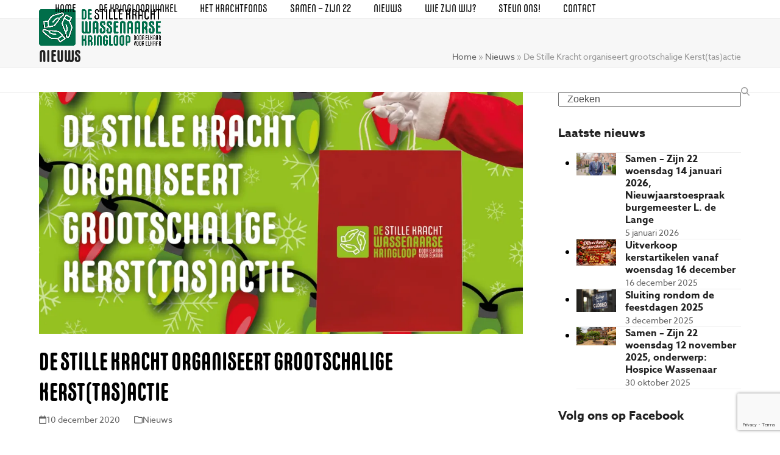

--- FILE ---
content_type: text/html; charset=UTF-8
request_url: https://dekrachtvanwassenaar.nl/de-stille-kracht-organiseert-grootschalige-kersttasactie/
body_size: 16897
content:
<!DOCTYPE html>
<html lang="nl-NL" class="wpex-classic-style">
<head>
<meta charset="UTF-8">
<link rel="profile" href="http://gmpg.org/xfn/11">
<script async src="https://www.googletagmanager.com/gtag/js?id=G-42WYK6J944"></script><script>window.dataLayer = window.dataLayer || [];function gtag(){dataLayer.push(arguments);}gtag('js', new Date());gtag('config', 'G-42WYK6J944', { 'anonymize_ip': true });</script><meta name='robots' content='index, follow, max-image-preview:large, max-snippet:-1, max-video-preview:-1' />
<meta name="viewport" content="width=device-width, initial-scale=1">

	<!-- This site is optimized with the Yoast SEO plugin v26.8 - https://yoast.com/product/yoast-seo-wordpress/ -->
	<title>De Stille Kracht organiseert grootschalige Kerst(tas)actie - De Stille Kracht van Wassenaar</title>
	<meta name="description" content="De Stille Kracht wil het moeilijke jaar 2020 afsluiten met het weggeven van een mooi kerstcadeau aan mensen die een extraatje verdienen. De Kersttas is bedoeld" />
	<link rel="canonical" href="https://dekrachtvanwassenaar.nl/de-stille-kracht-organiseert-grootschalige-kersttasactie/" />
	<meta property="og:locale" content="nl_NL" />
	<meta property="og:type" content="article" />
	<meta property="og:title" content="De Stille Kracht organiseert grootschalige Kerst(tas)actie - De Stille Kracht van Wassenaar" />
	<meta property="og:description" content="De Stille Kracht wil het moeilijke jaar 2020 afsluiten met het weggeven van een mooi kerstcadeau aan mensen die een extraatje verdienen. De Kersttas is bedoeld voor mensen die rond moeten komen van een laag inkomen of voor eenzame mensen, kortom voor mensen die wel een extra steuntje in de rug kunnen gebruiken. Het is&hellip;" />
	<meta property="og:url" content="https://dekrachtvanwassenaar.nl/de-stille-kracht-organiseert-grootschalige-kersttasactie/" />
	<meta property="og:site_name" content="De Stille Kracht van Wassenaar" />
	<meta property="article:publisher" content="https://www.facebook.com/dekrachtvanwassenaar" />
	<meta property="article:published_time" content="2020-12-10T13:28:45+00:00" />
	<meta property="og:image" content="https://dekrachtvanwassenaar.nl/wp-content/uploads/2020/12/DKW007-Advertentie-DWK-201204-WT.jpg" />
	<meta property="og:image:width" content="1539" />
	<meta property="og:image:height" content="866" />
	<meta property="og:image:type" content="image/jpeg" />
	<meta name="author" content="marco" />
	<meta name="twitter:card" content="summary_large_image" />
	<meta name="twitter:label1" content="Geschreven door" />
	<meta name="twitter:data1" content="marco" />
	<meta name="twitter:label2" content="Geschatte leestijd" />
	<meta name="twitter:data2" content="1 minuut" />
	<script type="application/ld+json" class="yoast-schema-graph">{"@context":"https://schema.org","@graph":[{"@type":"Article","@id":"https://dekrachtvanwassenaar.nl/de-stille-kracht-organiseert-grootschalige-kersttasactie/#article","isPartOf":{"@id":"https://dekrachtvanwassenaar.nl/de-stille-kracht-organiseert-grootschalige-kersttasactie/"},"author":{"name":"marco","@id":"https://dekrachtvanwassenaar.nl/#/schema/person/c424d0464acd10f9fb3908411064b5ba"},"headline":"De Stille Kracht organiseert grootschalige Kerst(tas)actie","datePublished":"2020-12-10T13:28:45+00:00","mainEntityOfPage":{"@id":"https://dekrachtvanwassenaar.nl/de-stille-kracht-organiseert-grootschalige-kersttasactie/"},"wordCount":221,"publisher":{"@id":"https://dekrachtvanwassenaar.nl/#organization"},"image":{"@id":"https://dekrachtvanwassenaar.nl/de-stille-kracht-organiseert-grootschalige-kersttasactie/#primaryimage"},"thumbnailUrl":"https://i0.wp.com/dekrachtvanwassenaar.nl/wp-content/uploads/2020/12/DKW007-Advertentie-DWK-201204-WT.jpg?fit=1539%2C866&ssl=1","articleSection":["Nieuws"],"inLanguage":"nl-NL"},{"@type":"WebPage","@id":"https://dekrachtvanwassenaar.nl/de-stille-kracht-organiseert-grootschalige-kersttasactie/","url":"https://dekrachtvanwassenaar.nl/de-stille-kracht-organiseert-grootschalige-kersttasactie/","name":"De Stille Kracht organiseert grootschalige Kerst(tas)actie - De Stille Kracht van Wassenaar","isPartOf":{"@id":"https://dekrachtvanwassenaar.nl/#website"},"primaryImageOfPage":{"@id":"https://dekrachtvanwassenaar.nl/de-stille-kracht-organiseert-grootschalige-kersttasactie/#primaryimage"},"image":{"@id":"https://dekrachtvanwassenaar.nl/de-stille-kracht-organiseert-grootschalige-kersttasactie/#primaryimage"},"thumbnailUrl":"https://i0.wp.com/dekrachtvanwassenaar.nl/wp-content/uploads/2020/12/DKW007-Advertentie-DWK-201204-WT.jpg?fit=1539%2C866&ssl=1","datePublished":"2020-12-10T13:28:45+00:00","breadcrumb":{"@id":"https://dekrachtvanwassenaar.nl/de-stille-kracht-organiseert-grootschalige-kersttasactie/#breadcrumb"},"inLanguage":"nl-NL","potentialAction":[{"@type":"ReadAction","target":["https://dekrachtvanwassenaar.nl/de-stille-kracht-organiseert-grootschalige-kersttasactie/"]}]},{"@type":"ImageObject","inLanguage":"nl-NL","@id":"https://dekrachtvanwassenaar.nl/de-stille-kracht-organiseert-grootschalige-kersttasactie/#primaryimage","url":"https://i0.wp.com/dekrachtvanwassenaar.nl/wp-content/uploads/2020/12/DKW007-Advertentie-DWK-201204-WT.jpg?fit=1539%2C866&ssl=1","contentUrl":"https://i0.wp.com/dekrachtvanwassenaar.nl/wp-content/uploads/2020/12/DKW007-Advertentie-DWK-201204-WT.jpg?fit=1539%2C866&ssl=1","width":1539,"height":866},{"@type":"BreadcrumbList","@id":"https://dekrachtvanwassenaar.nl/de-stille-kracht-organiseert-grootschalige-kersttasactie/#breadcrumb","itemListElement":[{"@type":"ListItem","position":1,"name":"Home","item":"https://dekrachtvanwassenaar.nl/"},{"@type":"ListItem","position":2,"name":"Nieuws","item":"https://dekrachtvanwassenaar.nl/nieuws/"},{"@type":"ListItem","position":3,"name":"De Stille Kracht organiseert grootschalige Kerst(tas)actie"}]},{"@type":"WebSite","@id":"https://dekrachtvanwassenaar.nl/#website","url":"https://dekrachtvanwassenaar.nl/","name":"De Stille Kracht van Wassenaar","description":"voor en door Wassenaarders","publisher":{"@id":"https://dekrachtvanwassenaar.nl/#organization"},"potentialAction":[{"@type":"SearchAction","target":{"@type":"EntryPoint","urlTemplate":"https://dekrachtvanwassenaar.nl/?s={search_term_string}"},"query-input":{"@type":"PropertyValueSpecification","valueRequired":true,"valueName":"search_term_string"}}],"inLanguage":"nl-NL"},{"@type":"Organization","@id":"https://dekrachtvanwassenaar.nl/#organization","name":"De Stille Kracht van Wassenaar","url":"https://dekrachtvanwassenaar.nl/","logo":{"@type":"ImageObject","inLanguage":"nl-NL","@id":"https://dekrachtvanwassenaar.nl/#/schema/logo/image/","url":"https://i1.wp.com/dekrachtvanwassenaar.nl/wp-content/uploads/2020/02/Logo-DKW-RGB_01-ORIGINEEL.png?fit=1182%2C355&ssl=1","contentUrl":"https://i1.wp.com/dekrachtvanwassenaar.nl/wp-content/uploads/2020/02/Logo-DKW-RGB_01-ORIGINEEL.png?fit=1182%2C355&ssl=1","width":1182,"height":355,"caption":"De Stille Kracht van Wassenaar"},"image":{"@id":"https://dekrachtvanwassenaar.nl/#/schema/logo/image/"},"sameAs":["https://www.facebook.com/dekrachtvanwassenaar"]},{"@type":"Person","@id":"https://dekrachtvanwassenaar.nl/#/schema/person/c424d0464acd10f9fb3908411064b5ba","name":"marco","image":{"@type":"ImageObject","inLanguage":"nl-NL","@id":"https://dekrachtvanwassenaar.nl/#/schema/person/image/","url":"https://secure.gravatar.com/avatar/e0a699ddc45d7a44670b630786a37d876a707c2d23d73e72db4b89774d59505d?s=96&d=mm&r=g","contentUrl":"https://secure.gravatar.com/avatar/e0a699ddc45d7a44670b630786a37d876a707c2d23d73e72db4b89774d59505d?s=96&d=mm&r=g","caption":"marco"},"url":"https://dekrachtvanwassenaar.nl/author/marco/"}]}</script>
	<!-- / Yoast SEO plugin. -->


<link rel='dns-prefetch' href='//secure.gravatar.com' />
<link rel='dns-prefetch' href='//stats.wp.com' />
<link rel='dns-prefetch' href='//use.typekit.net' />
<link rel='dns-prefetch' href='//v0.wordpress.com' />
<link rel='preconnect' href='//i0.wp.com' />
<link rel='preconnect' href='//c0.wp.com' />
<link rel="alternate" type="application/rss+xml" title="De Stille Kracht van Wassenaar &raquo; feed" href="https://dekrachtvanwassenaar.nl/feed/" />
<link rel="alternate" type="application/rss+xml" title="De Stille Kracht van Wassenaar &raquo; reacties feed" href="https://dekrachtvanwassenaar.nl/comments/feed/" />
<link rel="alternate" title="oEmbed (JSON)" type="application/json+oembed" href="https://dekrachtvanwassenaar.nl/wp-json/oembed/1.0/embed?url=https%3A%2F%2Fdekrachtvanwassenaar.nl%2Fde-stille-kracht-organiseert-grootschalige-kersttasactie%2F" />
<link rel="alternate" title="oEmbed (XML)" type="text/xml+oembed" href="https://dekrachtvanwassenaar.nl/wp-json/oembed/1.0/embed?url=https%3A%2F%2Fdekrachtvanwassenaar.nl%2Fde-stille-kracht-organiseert-grootschalige-kersttasactie%2F&#038;format=xml" />
<style id='wp-img-auto-sizes-contain-inline-css'>
img:is([sizes=auto i],[sizes^="auto," i]){contain-intrinsic-size:3000px 1500px}
/*# sourceURL=wp-img-auto-sizes-contain-inline-css */
</style>
<link rel='stylesheet' id='js_composer_front-css' href='https://dekrachtvanwassenaar.nl/wp-content/plugins/js_composer/assets/css/js_composer.min.css?ver=8.7.2' media='all' />
<link rel='stylesheet' id='wpex-fm-lfg4crk-css' href='https://use.typekit.net/lfg4crk.css' media='all' />
<link rel='stylesheet' id='wp-components-css' href='https://c0.wp.com/c/6.9/wp-includes/css/dist/components/style.min.css' media='all' />
<link rel='stylesheet' id='wp-preferences-css' href='https://c0.wp.com/c/6.9/wp-includes/css/dist/preferences/style.min.css' media='all' />
<link rel='stylesheet' id='wp-block-editor-css' href='https://c0.wp.com/c/6.9/wp-includes/css/dist/block-editor/style.min.css' media='all' />
<link rel='stylesheet' id='popup-maker-block-library-style-css' href='https://dekrachtvanwassenaar.nl/wp-content/plugins/popup-maker/dist/packages/block-library-style.css?ver=dbea705cfafe089d65f1' media='all' />
<link rel='stylesheet' id='contact-form-7-css' href='https://dekrachtvanwassenaar.nl/wp-content/plugins/contact-form-7/includes/css/styles.css?ver=6.1.4' media='all' />
<link rel='stylesheet' id='wpex-style-css' href='https://dekrachtvanwassenaar.nl/wp-content/themes/Total/style.css?ver=6.5' media='all' />
<link rel='stylesheet' id='wpex-mobile-menu-breakpoint-max-css' href='https://dekrachtvanwassenaar.nl/wp-content/themes/Total/assets/css/frontend/breakpoints/max.min.css?ver=6.5' media='only screen and (max-width:959px)' />
<link rel='stylesheet' id='wpex-mobile-menu-breakpoint-min-css' href='https://dekrachtvanwassenaar.nl/wp-content/themes/Total/assets/css/frontend/breakpoints/min.min.css?ver=6.5' media='only screen and (min-width:960px)' />
<link rel='stylesheet' id='vcex-shortcodes-css' href='https://dekrachtvanwassenaar.nl/wp-content/themes/Total/assets/css/frontend/vcex-shortcodes.min.css?ver=6.5' media='all' />
<link rel='stylesheet' id='wpex-wpbakery-css' href='https://dekrachtvanwassenaar.nl/wp-content/themes/Total/assets/css/frontend/wpbakery.min.css?ver=6.5' media='all' />
<script src="https://c0.wp.com/c/6.9/wp-includes/js/jquery/jquery.min.js" id="jquery-core-js"></script>
<script src="https://c0.wp.com/c/6.9/wp-includes/js/jquery/jquery-migrate.min.js" id="jquery-migrate-js"></script>
<script data-jetpack-boost="ignore" src="//dekrachtvanwassenaar.nl/wp-content/plugins/revslider/sr6/assets/js/rbtools.min.js?ver=6.7.38" async id="tp-tools-js"></script>
<script data-jetpack-boost="ignore" src="//dekrachtvanwassenaar.nl/wp-content/plugins/revslider/sr6/assets/js/rs6.min.js?ver=6.7.38" async id="revmin-js"></script>
<script id="wpex-core-js-extra">
var wpex_theme_params = {"selectArrowIcon":"\u003Cspan class=\"wpex-select-arrow__icon wpex-icon--sm wpex-flex wpex-icon\" aria-hidden=\"true\"\u003E\u003Csvg viewBox=\"0 0 24 24\" xmlns=\"http://www.w3.org/2000/svg\"\u003E\u003Crect fill=\"none\" height=\"24\" width=\"24\"/\u003E\u003Cg transform=\"matrix(0, -1, 1, 0, -0.115, 23.885)\"\u003E\u003Cpolygon points=\"17.77,3.77 16,2 6,12 16,22 17.77,20.23 9.54,12\"/\u003E\u003C/g\u003E\u003C/svg\u003E\u003C/span\u003E","customSelects":".widget_categories form,.widget_archive select,.vcex-form-shortcode select","scrollToHash":"1","localScrollFindLinks":"1","localScrollHighlight":"1","localScrollUpdateHash":"1","scrollToHashTimeout":"500","localScrollTargets":"li.local-scroll a, a.local-scroll, .local-scroll-link, .local-scroll-link \u003E a,.sidr-class-local-scroll-link,li.sidr-class-local-scroll \u003E span \u003E a,li.sidr-class-local-scroll \u003E a","scrollToBehavior":"smooth"};
//# sourceURL=wpex-core-js-extra
</script>
<script src="https://dekrachtvanwassenaar.nl/wp-content/themes/Total/assets/js/frontend/core.min.js?ver=6.5" id="wpex-core-js" defer data-wp-strategy="defer"></script>
<script id="wpex-inline-js-after">
!function(){const e=document.querySelector("html"),t=()=>{const t=window.innerWidth-document.documentElement.clientWidth;t&&e.style.setProperty("--wpex-scrollbar-width",`${t}px`)};t(),window.addEventListener("resize",(()=>{t()}))}();
//# sourceURL=wpex-inline-js-after
</script>
<script id="wpex-sticky-header-js-extra">
var wpex_sticky_header_params = {"breakpoint":"960","shrink":"1","shrinkOnMobile":"1","shrinkHeight":"70","shrink_speed":".3s","shrink_delay":"1"};
//# sourceURL=wpex-sticky-header-js-extra
</script>
<script src="https://dekrachtvanwassenaar.nl/wp-content/themes/Total/assets/js/frontend/sticky/header.min.js?ver=6.5" id="wpex-sticky-header-js" defer data-wp-strategy="defer"></script>
<script id="wpex-mobile-menu-toggle-js-extra">
var wpex_mobile_menu_toggle_params = {"breakpoint":"959","i18n":{"openSubmenu":"Open submenu of %s","closeSubmenu":"Close submenu of %s"},"openSubmenuIcon":"\u003Cspan class=\"wpex-open-submenu__icon wpex-transition-transform wpex-duration-300 wpex-icon\" aria-hidden=\"true\"\u003E\u003Csvg xmlns=\"http://www.w3.org/2000/svg\" viewBox=\"0 0 448 512\"\u003E\u003Cpath d=\"M201.4 342.6c12.5 12.5 32.8 12.5 45.3 0l160-160c12.5-12.5 12.5-32.8 0-45.3s-32.8-12.5-45.3 0L224 274.7 86.6 137.4c-12.5-12.5-32.8-12.5-45.3 0s-12.5 32.8 0 45.3l160 160z\"/\u003E\u003C/svg\u003E\u003C/span\u003E"};
//# sourceURL=wpex-mobile-menu-toggle-js-extra
</script>
<script src="https://dekrachtvanwassenaar.nl/wp-content/themes/Total/assets/js/frontend/mobile-menu/toggle.min.js?ver=6.5" id="wpex-mobile-menu-toggle-js" defer data-wp-strategy="defer"></script>
<script></script><link rel="https://api.w.org/" href="https://dekrachtvanwassenaar.nl/wp-json/" /><link rel="alternate" title="JSON" type="application/json" href="https://dekrachtvanwassenaar.nl/wp-json/wp/v2/posts/791" /><link rel="EditURI" type="application/rsd+xml" title="RSD" href="https://dekrachtvanwassenaar.nl/xmlrpc.php?rsd" />
<meta name="generator" content="WordPress 6.9" />
<link rel='shortlink' href='https://wp.me/pauw8q-cL' />
	<style>img#wpstats{display:none}</style>
		<link rel="icon" href="https://i0.wp.com/dekrachtvanwassenaar.nl/wp-content/uploads/2021/01/fav_01-ORIGINEEL.png?fit=1182%2C1182&#038;ssl=1" sizes="32x32"><link rel="shortcut icon" href="https://i0.wp.com/dekrachtvanwassenaar.nl/wp-content/uploads/2021/01/fav_01-ORIGINEEL.png?fit=1182%2C1182&#038;ssl=1"><link rel="apple-touch-icon" href="https://i0.wp.com/dekrachtvanwassenaar.nl/wp-content/uploads/2021/01/fav_01-ORIGINEEL.png?fit=1182%2C1182&#038;ssl=1" sizes="57x57" ><link rel="apple-touch-icon" href="https://i0.wp.com/dekrachtvanwassenaar.nl/wp-content/uploads/2021/01/fav_01-ORIGINEEL.png?fit=1182%2C1182&#038;ssl=1" sizes="76x76" ><link rel="apple-touch-icon" href="https://i0.wp.com/dekrachtvanwassenaar.nl/wp-content/uploads/2021/01/fav_01-ORIGINEEL.png?fit=1182%2C1182&#038;ssl=1" sizes="120x120"><link rel="apple-touch-icon" href="https://i0.wp.com/dekrachtvanwassenaar.nl/wp-content/uploads/2021/01/fav_01-ORIGINEEL.png?fit=1182%2C1182&#038;ssl=1" sizes="114x114"><!-- Global site tag (gtag.js) - Google Analytics -->
<script async src="https://www.googletagmanager.com/gtag/js?id=G-42WYK6J944"></script>
<script>
  window.dataLayer = window.dataLayer || [];
  function gtag(){dataLayer.push(arguments);}
  gtag('js', new Date());

  gtag('config', 'G-42WYK6J944');
</script>
<link rel="stylesheet" href="https://use.typekit.net/lfg4crk.css"><noscript><style>body:not(.content-full-screen) .wpex-vc-row-stretched[data-vc-full-width-init="false"]{visibility:visible;}</style></noscript><script data-jetpack-boost="ignore">function setREVStartSize(e){
			//window.requestAnimationFrame(function() {
				window.RSIW = window.RSIW===undefined ? window.innerWidth : window.RSIW;
				window.RSIH = window.RSIH===undefined ? window.innerHeight : window.RSIH;
				try {
					var pw = document.getElementById(e.c).parentNode.offsetWidth,
						newh;
					pw = pw===0 || isNaN(pw) || (e.l=="fullwidth" || e.layout=="fullwidth") ? window.RSIW : pw;
					e.tabw = e.tabw===undefined ? 0 : parseInt(e.tabw);
					e.thumbw = e.thumbw===undefined ? 0 : parseInt(e.thumbw);
					e.tabh = e.tabh===undefined ? 0 : parseInt(e.tabh);
					e.thumbh = e.thumbh===undefined ? 0 : parseInt(e.thumbh);
					e.tabhide = e.tabhide===undefined ? 0 : parseInt(e.tabhide);
					e.thumbhide = e.thumbhide===undefined ? 0 : parseInt(e.thumbhide);
					e.mh = e.mh===undefined || e.mh=="" || e.mh==="auto" ? 0 : parseInt(e.mh,0);
					if(e.layout==="fullscreen" || e.l==="fullscreen")
						newh = Math.max(e.mh,window.RSIH);
					else{
						e.gw = Array.isArray(e.gw) ? e.gw : [e.gw];
						for (var i in e.rl) if (e.gw[i]===undefined || e.gw[i]===0) e.gw[i] = e.gw[i-1];
						e.gh = e.el===undefined || e.el==="" || (Array.isArray(e.el) && e.el.length==0)? e.gh : e.el;
						e.gh = Array.isArray(e.gh) ? e.gh : [e.gh];
						for (var i in e.rl) if (e.gh[i]===undefined || e.gh[i]===0) e.gh[i] = e.gh[i-1];
											
						var nl = new Array(e.rl.length),
							ix = 0,
							sl;
						e.tabw = e.tabhide>=pw ? 0 : e.tabw;
						e.thumbw = e.thumbhide>=pw ? 0 : e.thumbw;
						e.tabh = e.tabhide>=pw ? 0 : e.tabh;
						e.thumbh = e.thumbhide>=pw ? 0 : e.thumbh;
						for (var i in e.rl) nl[i] = e.rl[i]<window.RSIW ? 0 : e.rl[i];
						sl = nl[0];
						for (var i in nl) if (sl>nl[i] && nl[i]>0) { sl = nl[i]; ix=i;}
						var m = pw>(e.gw[ix]+e.tabw+e.thumbw) ? 1 : (pw-(e.tabw+e.thumbw)) / (e.gw[ix]);
						newh =  (e.gh[ix] * m) + (e.tabh + e.thumbh);
					}
					var el = document.getElementById(e.c);
					if (el!==null && el) el.style.height = newh+"px";
					el = document.getElementById(e.c+"_wrapper");
					if (el!==null && el) {
						el.style.height = newh+"px";
						el.style.display = "block";
					}
				} catch(e){
					console.log("Failure at Presize of Slider:" + e)
				}
			//});
		  };</script>
		<style id="wp-custom-css">
			/* Add a bit more margin to menu items*/.navbar-style-one .dropdown-menu >li{margin-left:15px;}.entry-title{color:#000 !important;		</style>
		<noscript><style> .wpb_animate_when_almost_visible { opacity: 1; }</style></noscript><style data-type="wpex-css" id="wpex-css">/*TYPOGRAPHY*/:root{--wpex-body-font-family:azo-sans-web;--wpex-body-font-style:normal;--wpex-body-font-size:16px;--wpex-body-color:#000000;}:root{--wpex-btn-font-family:carlmarx;--wpex-btn-font-weight:700;--wpex-btn-text-transform:uppercase;}.main-navigation-ul .link-inner{font-family:carlmarx;font-size:19px;text-transform:uppercase;}.page-header .page-header-title{font-family:carlmarx;text-transform:uppercase;}.page-header .page-subheading{font-family:carlmarx;}.blog-entry-title.entry-title,.blog-entry-title.entry-title a,.blog-entry-title.entry-title a:hover{font-family:carlmarx;font-weight:700;color:#000000;text-transform:uppercase;}.blog-entry-excerpt{font-family:carlmarx;}body.single-post .single-post-title{font-family:carlmarx;font-size:40px;color:#010101;text-transform:uppercase;}.theme-heading{font-family:carlmarx;margin:0 0 30px;}.vcex-heading{font-family:carlmarx;font-weight:700;font-size:30px;color:#000000;}h1,.wpex-h1{font-family:carlmarx;text-transform:uppercase;}h2,.wpex-h2{font-family:carlmarx;color:#020202;}h3,.wpex-h3{font-family:carlmarx;}h4,.wpex-h4{font-family:carlmarx;}#footer-widgets{font-size:16px;}.footer-widget .widget-title{font-family:carlmarx;font-weight:700;font-size:25px;text-transform:uppercase;}/*CUSTOMIZER STYLING*/:root{--wpex-accent:#006e4a;--wpex-accent-alt:#006e4a;--wpex-accent-alt:#5e8b24;--wpex-hover-link-color:#5e8b24;--wpex-btn-color:#ffffff;--wpex-hover-btn-color:#ffffff;--wpex-btn-bg:#006e4a;--wpex-hover-btn-bg:#5e8b24;--wpex-site-header-shrink-start-height:60px;--wpex-site-header-shrink-end-height:50px;--wpex-vc-column-inner-margin-bottom:40px;}.site-breadcrumbs{color:#969696;}:root,.site-boxed.wpex-responsive #wrap{--wpex-container-width:1200px;}.header-padding{padding-block-start:15px;padding-block-end:15px;}#site-navigation-wrap{--wpex-main-nav-link-color:#000000;--wpex-hover-main-nav-link-color:#000000;--wpex-active-main-nav-link-color:#000000;--wpex-hover-main-nav-link-color:#006e4a;--wpex-active-main-nav-link-color:#006e4a;--wpex-hover-dropmenu-link-bg:#ffffff;}#footer{--wpex-surface-1:#000000;background-color:#000000;color:#ffffff;--wpex-heading-color:#ffffff;--wpex-text-2:#ffffff;--wpex-text-3:#ffffff;--wpex-text-4:#ffffff;--wpex-link-color:#006e4a;--wpex-hover-link-color:#006e4a;}</style><style id='wp-block-image-inline-css'>
.wp-block-image>a,.wp-block-image>figure>a{display:inline-block}.wp-block-image img{box-sizing:border-box;height:auto;max-width:100%;vertical-align:bottom}@media not (prefers-reduced-motion){.wp-block-image img.hide{visibility:hidden}.wp-block-image img.show{animation:show-content-image .4s}}.wp-block-image[style*=border-radius] img,.wp-block-image[style*=border-radius]>a{border-radius:inherit}.wp-block-image.has-custom-border img{box-sizing:border-box}.wp-block-image.aligncenter{text-align:center}.wp-block-image.alignfull>a,.wp-block-image.alignwide>a{width:100%}.wp-block-image.alignfull img,.wp-block-image.alignwide img{height:auto;width:100%}.wp-block-image .aligncenter,.wp-block-image .alignleft,.wp-block-image .alignright,.wp-block-image.aligncenter,.wp-block-image.alignleft,.wp-block-image.alignright{display:table}.wp-block-image .aligncenter>figcaption,.wp-block-image .alignleft>figcaption,.wp-block-image .alignright>figcaption,.wp-block-image.aligncenter>figcaption,.wp-block-image.alignleft>figcaption,.wp-block-image.alignright>figcaption{caption-side:bottom;display:table-caption}.wp-block-image .alignleft{float:left;margin:.5em 1em .5em 0}.wp-block-image .alignright{float:right;margin:.5em 0 .5em 1em}.wp-block-image .aligncenter{margin-left:auto;margin-right:auto}.wp-block-image :where(figcaption){margin-bottom:1em;margin-top:.5em}.wp-block-image.is-style-circle-mask img{border-radius:9999px}@supports ((-webkit-mask-image:none) or (mask-image:none)) or (-webkit-mask-image:none){.wp-block-image.is-style-circle-mask img{border-radius:0;-webkit-mask-image:url('data:image/svg+xml;utf8,<svg viewBox="0 0 100 100" xmlns="http://www.w3.org/2000/svg"><circle cx="50" cy="50" r="50"/></svg>');mask-image:url('data:image/svg+xml;utf8,<svg viewBox="0 0 100 100" xmlns="http://www.w3.org/2000/svg"><circle cx="50" cy="50" r="50"/></svg>');mask-mode:alpha;-webkit-mask-position:center;mask-position:center;-webkit-mask-repeat:no-repeat;mask-repeat:no-repeat;-webkit-mask-size:contain;mask-size:contain}}:root :where(.wp-block-image.is-style-rounded img,.wp-block-image .is-style-rounded img){border-radius:9999px}.wp-block-image figure{margin:0}.wp-lightbox-container{display:flex;flex-direction:column;position:relative}.wp-lightbox-container img{cursor:zoom-in}.wp-lightbox-container img:hover+button{opacity:1}.wp-lightbox-container button{align-items:center;backdrop-filter:blur(16px) saturate(180%);background-color:#5a5a5a40;border:none;border-radius:4px;cursor:zoom-in;display:flex;height:20px;justify-content:center;opacity:0;padding:0;position:absolute;right:16px;text-align:center;top:16px;width:20px;z-index:100}@media not (prefers-reduced-motion){.wp-lightbox-container button{transition:opacity .2s ease}}.wp-lightbox-container button:focus-visible{outline:3px auto #5a5a5a40;outline:3px auto -webkit-focus-ring-color;outline-offset:3px}.wp-lightbox-container button:hover{cursor:pointer;opacity:1}.wp-lightbox-container button:focus{opacity:1}.wp-lightbox-container button:focus,.wp-lightbox-container button:hover,.wp-lightbox-container button:not(:hover):not(:active):not(.has-background){background-color:#5a5a5a40;border:none}.wp-lightbox-overlay{box-sizing:border-box;cursor:zoom-out;height:100vh;left:0;overflow:hidden;position:fixed;top:0;visibility:hidden;width:100%;z-index:100000}.wp-lightbox-overlay .close-button{align-items:center;cursor:pointer;display:flex;justify-content:center;min-height:40px;min-width:40px;padding:0;position:absolute;right:calc(env(safe-area-inset-right) + 16px);top:calc(env(safe-area-inset-top) + 16px);z-index:5000000}.wp-lightbox-overlay .close-button:focus,.wp-lightbox-overlay .close-button:hover,.wp-lightbox-overlay .close-button:not(:hover):not(:active):not(.has-background){background:none;border:none}.wp-lightbox-overlay .lightbox-image-container{height:var(--wp--lightbox-container-height);left:50%;overflow:hidden;position:absolute;top:50%;transform:translate(-50%,-50%);transform-origin:top left;width:var(--wp--lightbox-container-width);z-index:9999999999}.wp-lightbox-overlay .wp-block-image{align-items:center;box-sizing:border-box;display:flex;height:100%;justify-content:center;margin:0;position:relative;transform-origin:0 0;width:100%;z-index:3000000}.wp-lightbox-overlay .wp-block-image img{height:var(--wp--lightbox-image-height);min-height:var(--wp--lightbox-image-height);min-width:var(--wp--lightbox-image-width);width:var(--wp--lightbox-image-width)}.wp-lightbox-overlay .wp-block-image figcaption{display:none}.wp-lightbox-overlay button{background:none;border:none}.wp-lightbox-overlay .scrim{background-color:#fff;height:100%;opacity:.9;position:absolute;width:100%;z-index:2000000}.wp-lightbox-overlay.active{visibility:visible}@media not (prefers-reduced-motion){.wp-lightbox-overlay.active{animation:turn-on-visibility .25s both}.wp-lightbox-overlay.active img{animation:turn-on-visibility .35s both}.wp-lightbox-overlay.show-closing-animation:not(.active){animation:turn-off-visibility .35s both}.wp-lightbox-overlay.show-closing-animation:not(.active) img{animation:turn-off-visibility .25s both}.wp-lightbox-overlay.zoom.active{animation:none;opacity:1;visibility:visible}.wp-lightbox-overlay.zoom.active .lightbox-image-container{animation:lightbox-zoom-in .4s}.wp-lightbox-overlay.zoom.active .lightbox-image-container img{animation:none}.wp-lightbox-overlay.zoom.active .scrim{animation:turn-on-visibility .4s forwards}.wp-lightbox-overlay.zoom.show-closing-animation:not(.active){animation:none}.wp-lightbox-overlay.zoom.show-closing-animation:not(.active) .lightbox-image-container{animation:lightbox-zoom-out .4s}.wp-lightbox-overlay.zoom.show-closing-animation:not(.active) .lightbox-image-container img{animation:none}.wp-lightbox-overlay.zoom.show-closing-animation:not(.active) .scrim{animation:turn-off-visibility .4s forwards}}@keyframes show-content-image{0%{visibility:hidden}99%{visibility:hidden}to{visibility:visible}}@keyframes turn-on-visibility{0%{opacity:0}to{opacity:1}}@keyframes turn-off-visibility{0%{opacity:1;visibility:visible}99%{opacity:0;visibility:visible}to{opacity:0;visibility:hidden}}@keyframes lightbox-zoom-in{0%{transform:translate(calc((-100vw + var(--wp--lightbox-scrollbar-width))/2 + var(--wp--lightbox-initial-left-position)),calc(-50vh + var(--wp--lightbox-initial-top-position))) scale(var(--wp--lightbox-scale))}to{transform:translate(-50%,-50%) scale(1)}}@keyframes lightbox-zoom-out{0%{transform:translate(-50%,-50%) scale(1);visibility:visible}99%{visibility:visible}to{transform:translate(calc((-100vw + var(--wp--lightbox-scrollbar-width))/2 + var(--wp--lightbox-initial-left-position)),calc(-50vh + var(--wp--lightbox-initial-top-position))) scale(var(--wp--lightbox-scale));visibility:hidden}}
/*# sourceURL=https://c0.wp.com/c/6.9/wp-includes/blocks/image/style.min.css */
</style>
<link rel='stylesheet' id='rs-plugin-settings-css' href='//dekrachtvanwassenaar.nl/wp-content/plugins/revslider/sr6/assets/css/rs6.css?ver=6.7.38' media='all' />
<style id='rs-plugin-settings-inline-css'>
#rs-demo-id {}
/*# sourceURL=rs-plugin-settings-inline-css */
</style>
</head>

<body class="wp-singular post-template-default single single-post postid-791 single-format-standard wp-custom-logo wp-embed-responsive wp-theme-Total wpex-theme wpex-responsive full-width-main-layout no-composer wpex-live-site site-full-width content-right-sidebar has-sidebar post-in-category-nieuws sidebar-widget-icons hasnt-overlay-header has-mobile-menu wpex-mobile-toggle-menu-icon_buttons wpex-no-js wpb-js-composer js-comp-ver-8.7.2 vc_responsive">

	
<a href="#content" class="skip-to-content">Skip to content</a>

	
	<span data-ls_id="#site_top" tabindex="-1"></span>
	<div id="outer-wrap" class="wpex-overflow-clip">
		
		
		
		<div id="wrap" class="wpex-clr">

			<div id="site-header-sticky-wrapper" class="wpex-sticky-header-holder not-sticky wpex-print-hidden">	<header id="site-header" class="header-one wpex-z-sticky wpex-dropdown-style-minimal-sq wpex-dropdowns-shadow-five fixed-scroll has-sticky-dropshadow shrink-sticky-header anim-shrink-header on-shrink-adjust-height dyn-styles wpex-print-hidden wpex-relative wpex-clr">
				<div id="site-header-inner" class="header-one-inner header-padding container wpex-relative wpex-h-100 wpex-py-30 wpex-clr">
<div id="site-logo" class="site-branding header-one-logo logo-padding wpex-flex wpex-items-center wpex-float-left wpex-h-100">
	<div id="site-logo-inner" ><a id="site-logo-link" href="https://dekrachtvanwassenaar.nl/" rel="home" class="main-logo"><img src="https://dekrachtvanwassenaar.nl/wp-content/uploads/2021/01/Logo-DKW-RGB_01-ORIGINEEL.png" alt="De Stille Kracht van Wassenaar" class="logo-img wpex-h-auto wpex-max-w-100 wpex-align-middle" width="2363" height="709" data-no-retina data-skip-lazy fetchpriority="high"></a></div>

</div>

<div id="site-navigation-wrap" class="navbar-style-one navbar-fixed-height navbar-allows-inner-bg navbar-fixed-line-height wpex-stretch-megamenus hide-at-mm-breakpoint wpex-clr wpex-print-hidden">
	<nav id="site-navigation" class="navigation main-navigation main-navigation-one wpex-clr" aria-label="Main menu"><ul id="menu-main" class="main-navigation-ul dropdown-menu wpex-dropdown-menu wpex-dropdown-menu--onhover"><li id="menu-item-112" class="menu-item menu-item-type-post_type menu-item-object-page menu-item-home menu-item-112"><a href="https://dekrachtvanwassenaar.nl/"><span class="link-inner">Home</span></a></li>
<li id="menu-item-596" class="local-scroll menu-item menu-item-type-custom menu-item-object-custom menu-item-home menu-item-596"><a href="https://dekrachtvanwassenaar.nl/#kringloop"><span class="link-inner">De Kringloopwinkel</span></a></li>
<li id="menu-item-643" class="menu-item menu-item-type-post_type menu-item-object-page menu-item-643"><a href="https://dekrachtvanwassenaar.nl/het-krachtfonds/"><span class="link-inner">Het Krachtfonds</span></a></li>
<li id="menu-item-1121" class="menu-item menu-item-type-post_type menu-item-object-page menu-item-1121"><a href="https://dekrachtvanwassenaar.nl/samen-zijn-22/"><span class="link-inner">Samen – Zijn 22</span></a></li>
<li id="menu-item-187" class="menu-item menu-item-type-post_type menu-item-object-page current_page_parent menu-item-187"><a href="https://dekrachtvanwassenaar.nl/nieuws/"><span class="link-inner">Nieuws</span></a></li>
<li id="menu-item-263" class="menu-item menu-item-type-post_type menu-item-object-page menu-item-263"><a href="https://dekrachtvanwassenaar.nl/wie-zijn-wij/"><span class="link-inner">Wie zijn wij?</span></a></li>
<li id="menu-item-1320" class="menu-item menu-item-type-post_type menu-item-object-page menu-item-1320"><a href="https://dekrachtvanwassenaar.nl/steun-ons/"><span class="link-inner">Steun ons!</span></a></li>
<li id="menu-item-210" class="menu-item menu-item-type-post_type menu-item-object-page menu-item-210"><a href="https://dekrachtvanwassenaar.nl/contact/"><span class="link-inner">Contact</span></a></li>
</ul></nav>
</div>


<div id="mobile-menu" class="wpex-mobile-menu-toggle show-at-mm-breakpoint wpex-flex wpex-items-center wpex-absolute wpex-top-50 -wpex-translate-y-50 wpex-right-0">
	<div class="wpex-inline-flex wpex-items-center"><a href="#" class="mobile-menu-toggle" role="button" aria-expanded="false"><span class="mobile-menu-toggle__icon wpex-flex"><span class="wpex-hamburger-icon wpex-hamburger-icon--inactive wpex-hamburger-icon--animate" aria-hidden="true"><span></span></span></span><span class="screen-reader-text" data-open-text>Open mobile menu</span><span class="screen-reader-text" data-open-text>Close mobile menu</span></a></div>
</div>

</div>
			</header>
</div>
			
			<main id="main" class="site-main wpex-clr">

				
<header class="page-header has-aside default-page-header wpex-relative wpex-mb-40 wpex-surface-2 wpex-py-20 wpex-border-t wpex-border-b wpex-border-solid wpex-border-surface-3 wpex-text-2 wpex-supports-mods">

	
	<div class="page-header-inner container wpex-md-flex wpex-md-flex-wrap wpex-md-items-center wpex-md-justify-between">
<div class="page-header-content wpex-md-mr-15">

<span class="page-header-title wpex-block wpex-m-0 wpex-text-2xl">

	<span>Nieuws</span>

</span>

</div>
<div class="page-header-aside wpex-md-text-right"><nav class="site-breadcrumbs position-page_header_aside wpex-text-4 wpex-text-sm" aria-label="You are here:"><span class="breadcrumb-trail"><span class="trail-begin"><a href="https://dekrachtvanwassenaar.nl/" rel="home"><span>Home</span></a></span><span class="sep sep-1"> &raquo </span><span  class="trail-parent"><a href="https://dekrachtvanwassenaar.nl/nieuws/"><span>Nieuws</span></a></span><span class="sep sep-2"> &raquo </span><span class="trail-end">De Stille Kracht organiseert grootschalige Kerst(tas)actie</span></span></nav></div></div>

	
</header>


<div id="content-wrap"  class="container wpex-clr">

	
	<div id="primary" class="content-area wpex-clr">

		
		<div id="content" class="site-content wpex-clr">

			
			
<article id="single-blocks" class="single-blog-article wpex-first-mt-0 wpex-clr">
	<div id="post-media" class="single-blog-media single-media wpex-relative wpex-mb-20"><img loading="lazy" class="blog-single-media-img wpex-align-middle" decoding="async" src="https://i0.wp.com/dekrachtvanwassenaar.nl/wp-content/uploads/2020/12/DKW007-Advertentie-DWK-201204-WT.jpg?resize=1000%2C500&#038;ssl=1" alt="" width="1000" height="500"></div>


<header class="single-blog-header wpex-mb-10">
	<h1 class="single-post-title entry-title wpex-m-0 wpex-text-3xl">De Stille Kracht organiseert grootschalige Kerst(tas)actie</h1>
</header>
<ul class="meta wpex-text-sm wpex-text-3 wpex-mb-20 wpex-last-mr-0">    <li class="meta-date"><span class="meta-icon wpex-icon" aria-hidden="true"><svg xmlns="http://www.w3.org/2000/svg" viewBox="0 0 448 512"><path d="M152 24c0-13.3-10.7-24-24-24s-24 10.7-24 24V64H64C28.7 64 0 92.7 0 128v16 48V448c0 35.3 28.7 64 64 64H384c35.3 0 64-28.7 64-64V192 144 128c0-35.3-28.7-64-64-64H344V24c0-13.3-10.7-24-24-24s-24 10.7-24 24V64H152V24zM48 192H400V448c0 8.8-7.2 16-16 16H64c-8.8 0-16-7.2-16-16V192z"/></svg></span><time class="updated" datetime="2020-12-10">10 december 2020</time></li>
<li class="meta-category"><span class="meta-icon wpex-icon" aria-hidden="true"><svg xmlns="http://www.w3.org/2000/svg" viewBox="0 0 512 512"><path d="M0 96C0 60.7 28.7 32 64 32H196.1c19.1 0 37.4 7.6 50.9 21.1L289.9 96H448c35.3 0 64 28.7 64 64V416c0 35.3-28.7 64-64 64H64c-35.3 0-64-28.7-64-64V96zM64 80c-8.8 0-16 7.2-16 16V416c0 8.8 7.2 16 16 16H448c8.8 0 16-7.2 16-16V160c0-8.8-7.2-16-16-16H286.6c-10.6 0-20.8-4.2-28.3-11.7L213.1 87c-4.5-4.5-10.6-7-17-7H64z"/></svg></span><a class="term-9" href="https://dekrachtvanwassenaar.nl/category/nieuws/">Nieuws</a></li></ul>

<div class="single-blog-content single-content entry wpex-mt-20 wpex-mb-40 wpex-clr"><p>De Stille Kracht wil het moeilijke jaar 2020 afsluiten met het weggeven van een mooi kerstcadeau aan mensen die een extraatje verdienen. De Kersttas is bedoeld voor mensen die rond moeten komen van een laag inkomen of voor eenzame mensen, kortom voor mensen die wel een extra steuntje in de rug kunnen gebruiken.</p>
<p>Het is ons gelukt om, met behulp van sponsors en in samenwerking met de voedselbank, 250 kersttassen samen te stellen die worden gevuld met lekkernijen, voornamelijk afkomstig van Wassenaarse bedrijven.</p>
<p>Kent u iemand die deze tas verdient en hem goed kan gebruiken of denkt u zelf in aanmerking te komen voor een goed gevulde Kersttas? Geef u dan op door het sturen van een email aan: <a href="mailto:aanvraag@dekrachtvanwassenaar.nl">aanvraag@dekrachtvanwassenaar.nl</a> of vul de coupon uit De Wassenaarse Krant in met naam en adres en lever die in bij de Wassenaarse Krant of de Bibliotheek. U kunt de tas ophalen op 22 december aan de Adriaan Pauwstraat 13/15 te Wassenaar, tussen 10.00 en 12.00 uur of 15.00 en 17.00 uur of ’s avonds tussen 19.00 en 20.30 uur. Uiterste aanmeldingsdatum: 19 DECEMBER.</p>
<p><strong>Let op: wie het eerst komt die het eerst maalt, dus wees er op tijd bij!</strong></p>
<p>Aarzel niet, geef iemand anders of uzelf op en we zien u de 22e december.<br />
U kunt zich opgeven via de mail: <a href="mailto:aanvraag@dekrachtvanwassenaar.nl">aanvraag@dekrachtvanwassenaar.nl</a></p>
</div>


		<div class="wpex-social-share style-custom position-horizontal wpex-mx-auto wpex-mb-40 wpex-print-hidden" data-target="_blank" data-source="https%3A%2F%2Fdekrachtvanwassenaar.nl%2F" data-url="https%3A%2F%2Fdekrachtvanwassenaar.nl%2Fde-stille-kracht-organiseert-grootschalige-kersttasactie%2F" data-title="De Stille Kracht organiseert grootschalige Kerst(tas)actie" data-image="https%3A%2F%2Fdekrachtvanwassenaar.nl%2Fwp-content%2Fuploads%2F2020%2F12%2FDKW007-Advertentie-DWK-201204-WT.jpg" data-summary="De%20Stille%20Kracht%20wil%20het%20moeilijke%20jaar%202020%20afsluiten%20met%20het%20weggeven%20van%20een%20mooi%20kerstcadeau%20aan%20mensen%20die%20een%20extraatje%20verdienen.%20De%20Kersttas%20is%20bedoeld%20voor%20mensen%20die%20rond" data-email-subject="I wanted you to see this link" data-email-body="I wanted you to see this link https%3A%2F%2Fdekrachtvanwassenaar.nl%2Fde-stille-kracht-organiseert-grootschalige-kersttasactie%2F">

			<h3 class="theme-heading border-w-color social-share-title"><span class="text">Delen op social media</span></h3>
			
	<ul class="wpex-social-share__list wpex-m-0 wpex-p-0 wpex-list-none wpex-flex wpex-flex-wrap wpex-gap-5">			<li class="wpex-social-share__item wpex-m-0 wpex-p-0 wpex-inline-block">
									<a href="#" role="button" class="wpex-social-share__link wpex-social-share__link--twitter wpex-twitter wpex-flex wpex-items-center wpex-justify-center wpex-no-underline wpex-gap-10 wpex-duration-150 wpex-transition-colors wpex-inherit-color" aria-label="Post on X">
				<span class="wpex-social-share__icon"><span class="wpex-icon" aria-hidden="true"><svg xmlns="http://www.w3.org/2000/svg" viewBox="0 0 512 512"><path d="M389.2 48h70.6L305.6 224.2 487 464H345L233.7 318.6 106.5 464H35.8L200.7 275.5 26.8 48H172.4L272.9 180.9 389.2 48zM364.4 421.8h39.1L151.1 88h-42L364.4 421.8z"/></svg></span></span>						<span class="wpex-social-share__label wpex-label">Twitter</span>
									</a>
			</li>
					<li class="wpex-social-share__item wpex-m-0 wpex-p-0 wpex-inline-block">
									<a href="#" role="button" class="wpex-social-share__link wpex-social-share__link--facebook wpex-facebook wpex-flex wpex-items-center wpex-justify-center wpex-no-underline wpex-gap-10 wpex-duration-150 wpex-transition-colors wpex-inherit-color" aria-label="Delen op Facebook">
				<span class="wpex-social-share__icon"><span class="wpex-icon" aria-hidden="true"><svg xmlns="http://www.w3.org/2000/svg" viewBox="0 0 512 512"><path d="M512 256C512 114.6 397.4 0 256 0S0 114.6 0 256C0 376 82.7 476.8 194.2 504.5V334.2H141.4V256h52.8V222.3c0-87.1 39.4-127.5 125-127.5c16.2 0 44.2 3.2 55.7 6.4V172c-6-.6-16.5-1-29.6-1c-42 0-58.2 15.9-58.2 57.2V256h83.6l-14.4 78.2H287V510.1C413.8 494.8 512 386.9 512 256h0z"/></svg></span></span>						<span class="wpex-social-share__label wpex-label">Facebook</span>
									</a>
			</li>
					<li class="wpex-social-share__item wpex-m-0 wpex-p-0 wpex-inline-block">
									<a href="#" role="button" class="wpex-social-share__link wpex-social-share__link--linkedin wpex-linkedin wpex-flex wpex-items-center wpex-justify-center wpex-no-underline wpex-gap-10 wpex-duration-150 wpex-transition-colors wpex-inherit-color" aria-label="Delen op LinkedIn">
				<span class="wpex-social-share__icon"><span class="wpex-icon" aria-hidden="true"><svg xmlns="http://www.w3.org/2000/svg" viewBox="0 0 448 512"><path d="M100.3 448H7.4V148.9h92.9zM53.8 108.1C24.1 108.1 0 83.5 0 53.8a53.8 53.8 0 0 1 107.6 0c0 29.7-24.1 54.3-53.8 54.3zM447.9 448h-92.7V302.4c0-34.7-.7-79.2-48.3-79.2-48.3 0-55.7 37.7-55.7 76.7V448h-92.8V148.9h89.1v40.8h1.3c12.4-23.5 42.7-48.3 87.9-48.3 94 0 111.3 61.9 111.3 142.3V448z"/></svg></span></span>						<span class="wpex-social-share__label wpex-label">LinkedIn</span>
									</a>
			</li>
					<li class="wpex-social-share__item wpex-m-0 wpex-p-0 wpex-inline-block">
									<a href="#" role="button" class="wpex-social-share__link wpex-social-share__link--email wpex-email wpex-flex wpex-items-center wpex-justify-center wpex-no-underline wpex-gap-10 wpex-duration-150 wpex-transition-colors wpex-inherit-color" aria-label="Share via Email">
				<span class="wpex-social-share__icon"><span class="wpex-icon" aria-hidden="true"><svg xmlns="http://www.w3.org/2000/svg" viewBox="0 0 512 512"><path d="M48 64C21.5 64 0 85.5 0 112c0 15.1 7.1 29.3 19.2 38.4L236.8 313.6c11.4 8.5 27 8.5 38.4 0L492.8 150.4c12.1-9.1 19.2-23.3 19.2-38.4c0-26.5-21.5-48-48-48H48zM0 176V384c0 35.3 28.7 64 64 64H448c35.3 0 64-28.7 64-64V176L294.4 339.2c-22.8 17.1-54 17.1-76.8 0L0 176z"/></svg></span></span>						<span class="wpex-social-share__label wpex-label">E-mail</span>
									</a>
			</li>
					<li class="wpex-social-share__item wpex-m-0 wpex-p-0 wpex-inline-block">
									<a href="#" role="button" class="wpex-social-share__link wpex-social-share__link--pinterest wpex-pinterest wpex-flex wpex-items-center wpex-justify-center wpex-no-underline wpex-gap-10 wpex-duration-150 wpex-transition-colors wpex-inherit-color" aria-label="Delen op Pinterest">
				<span class="wpex-social-share__icon"><span class="wpex-icon" aria-hidden="true"><svg xmlns="http://www.w3.org/2000/svg" viewBox="0 0 27 32"><path d="M27.429 16q0 3.732-1.839 6.884t-4.991 4.991-6.884 1.839q-1.982 0-3.893-0.571 1.054-1.661 1.393-2.929 0.161-0.607 0.964-3.768 0.357 0.696 1.304 1.205t2.036 0.509q2.161 0 3.857-1.223t2.625-3.366 0.929-4.821q0-2.036-1.063-3.821t-3.080-2.911-4.554-1.125q-1.875 0-3.5 0.518t-2.759 1.375-1.946 1.973-1.196 2.313-0.384 2.393q0 1.857 0.714 3.268t2.089 1.982q0.536 0.214 0.679-0.357 0.036-0.125 0.143-0.554t0.143-0.536q0.107-0.411-0.196-0.768-0.911-1.089-0.911-2.696 0-2.696 1.866-4.634t4.884-1.938q2.696 0 4.205 1.464t1.509 3.804q0 3.036-1.223 5.161t-3.134 2.125q-1.089 0-1.75-0.777t-0.411-1.866q0.143-0.625 0.473-1.67t0.536-1.839 0.205-1.348q0-0.893-0.482-1.482t-1.375-0.589q-1.107 0-1.875 1.018t-0.768 2.536q0 1.304 0.446 2.179l-1.768 7.464q-0.304 1.25-0.232 3.161-3.679-1.625-5.946-5.018t-2.268-7.554q0-3.732 1.839-6.884t4.991-4.991 6.884-1.839 6.884 1.839 4.991 4.991 1.839 6.884z"></path></svg></span></span>						<span class="wpex-social-share__label wpex-label">Pinterest</span>
									</a>
			</li>
		</ul>
	
		</div>

	

	<div class="related-posts wpex-overflow-hidden wpex-mb-40 wpex-clr">

		<h3 class="theme-heading border-w-color related-posts-title"><span class="text">Gerelateerde berichten</span></h3>
		<div class="wpex-row wpex-clr">
<article class="related-post col span_1_of_3 col-1 wpex-clr post-9865 post type-post status-publish format-standard has-post-thumbnail hentry category-nieuws entry has-media">

	
		<div class="related-post-inner wpex-flex-grow">

			
				<figure class="related-post-figure wpex-mb-15 wpex-relative">
					<a href="https://dekrachtvanwassenaar.nl/samen-zijn-22-woensdag-14-januari-2026-nieuwjaarstoespraak-burgemeester-l-de-lange/" title="Samen – Zijn 22 woensdag 14 januari 2026, Nieuwjaarstoespraak burgemeester L. de Lange" class="related-post-thumb">
						<img loading="lazy" class="wpex-align-middle" decoding="async" src="https://i0.wp.com/dekrachtvanwassenaar.nl/wp-content/uploads/2025/04/burgemeester-leendert-de-lange_0.jpg?resize=1000%2C500&#038;ssl=1" alt="" width="1000" height="500">																	</a>
									</figure>

			
							<div class="related-post-content wpex-clr">
					<div class="related-post-title entry-title wpex-m-0 wpex-mb-5">
						<a href="https://dekrachtvanwassenaar.nl/samen-zijn-22-woensdag-14-januari-2026-nieuwjaarstoespraak-burgemeester-l-de-lange/">Samen – Zijn 22 woensdag 14 januari 2026, Nieuwjaarstoespraak burgemeester L. de Lange</a>
					</div>
					<div class="related-post-excerpt wpex-leading-normal wpex-last-mb-0 wpex-clr"><p>Samen – Zijn 22 is een onderdeel van de Stille Kracht&hellip;</p></div>
				</div>
						</div>

	
</article>
<article class="related-post col span_1_of_3 col-2 wpex-clr post-9763 post type-post status-publish format-standard has-post-thumbnail hentry category-nieuws entry has-media">

	
		<div class="related-post-inner wpex-flex-grow">

			
				<figure class="related-post-figure wpex-mb-15 wpex-relative">
					<a href="https://dekrachtvanwassenaar.nl/uitverkoop-kerstartikelen-vanaf-woensdag-16-december/" title="Uitverkoop kerstartikelen vanaf woensdag 16 december" class="related-post-thumb">
						<img loading="lazy" class="wpex-align-middle" decoding="async" src="https://i0.wp.com/dekrachtvanwassenaar.nl/wp-content/uploads/2025/12/ChatGPT-Image-16-dec-2025-07_23_07.png?resize=1000%2C500&#038;ssl=1" alt="" width="1000" height="500">																	</a>
									</figure>

			
							<div class="related-post-content wpex-clr">
					<div class="related-post-title entry-title wpex-m-0 wpex-mb-5">
						<a href="https://dekrachtvanwassenaar.nl/uitverkoop-kerstartikelen-vanaf-woensdag-16-december/">Uitverkoop kerstartikelen vanaf woensdag 16 december</a>
					</div>
					<div class="related-post-excerpt wpex-leading-normal wpex-last-mb-0 wpex-clr"><p>Vanaf woensdag 16 december start bij De Kracht van Wassenaar de&hellip;</p></div>
				</div>
						</div>

	
</article>
<article class="related-post col span_1_of_3 col-3 wpex-clr post-9427 post type-post status-publish format-standard has-post-thumbnail hentry category-nieuws entry has-media">

	
		<div class="related-post-inner wpex-flex-grow">

			
				<figure class="related-post-figure wpex-mb-15 wpex-relative">
					<a href="https://dekrachtvanwassenaar.nl/samen-zijn-22-woensdag-12-november-2025-onderwerp-hospice-wassenaar/" title="Samen – Zijn 22 woensdag 12 november 2025, onderwerp: Hospice Wassenaar" class="related-post-thumb">
						<img loading="lazy" class="wpex-align-middle" decoding="async" src="https://i0.wp.com/dekrachtvanwassenaar.nl/wp-content/uploads/2025/10/slide1-c04dce27.webp?resize=1000%2C500&#038;ssl=1" alt="" width="1000" height="500">																	</a>
									</figure>

			
							<div class="related-post-content wpex-clr">
					<div class="related-post-title entry-title wpex-m-0 wpex-mb-5">
						<a href="https://dekrachtvanwassenaar.nl/samen-zijn-22-woensdag-12-november-2025-onderwerp-hospice-wassenaar/">Samen – Zijn 22 woensdag 12 november 2025, onderwerp: Hospice Wassenaar</a>
					</div>
					<div class="related-post-excerpt wpex-leading-normal wpex-last-mb-0 wpex-clr"><p>Samen – Zijn 22 is een onderdeel van de Stille Kracht&hellip;</p></div>
				</div>
						</div>

	
</article></div>

	</div>

	</article>

			
			
		</div>

		
	</div>

	
<aside id="sidebar" class="sidebar-primary sidebar-container wpex-print-hidden">

	
	<div id="sidebar-inner" class="sidebar-container-inner wpex-mb-40"><div id="search-2" class="sidebar-box widget widget_search wpex-mb-30 wpex-clr">
<form role="search" method="get" class="searchform searchform--classic" action="https://dekrachtvanwassenaar.nl/">
	<label for="searchform-input-69726b472a300" class="searchform-label screen-reader-text">Search</label>
	<input id="searchform-input-69726b472a300" type="search" class="searchform-input" name="s" placeholder="Zoeken" required>
			<button type="submit" class="searchform-submit" aria-label="Submit search"><span class="wpex-icon" aria-hidden="true"><svg xmlns="http://www.w3.org/2000/svg" viewBox="0 0 512 512"><path d="M416 208c0 45.9-14.9 88.3-40 122.7L502.6 457.4c12.5 12.5 12.5 32.8 0 45.3s-32.8 12.5-45.3 0L330.7 376c-34.4 25.2-76.8 40-122.7 40C93.1 416 0 322.9 0 208S93.1 0 208 0S416 93.1 416 208zM208 352a144 144 0 1 0 0-288 144 144 0 1 0 0 288z"/></svg></span></button>
</form>
</div><div id="wpex_recent_posts_thumb-1" class="sidebar-box widget widget_wpex_recent_posts_thumb wpex-mb-30 wpex-clr"><div class='widget-title wpex-heading wpex-text-md wpex-mb-20'>Laatste nieuws</div><ul class="wpex-widget-recent-posts style-default"><li class="wpex-widget-recent-posts-li wpex-py-15 wpex-border-b wpex-border-solid wpex-border-main wpex-border-t"><a href="https://dekrachtvanwassenaar.nl/samen-zijn-22-woensdag-14-januari-2026-nieuwjaarstoespraak-burgemeester-l-de-lange/" class="wpex-flex wpex-inherit-color-important wpex-no-underline"><div class="wpex-widget-recent-posts-thumbnail wpex-self-start wpex-flex-shrink-0 wpex-mr-15" style="width:65px"><img loading="lazy" class="wpex-align-middle" decoding="async" src="https://dekrachtvanwassenaar.nl/wp-content/uploads/2025/04/burgemeester-leendert-de-lange_0-65x65.jpg" alt="" srcset="https://i0.wp.com/dekrachtvanwassenaar.nl/wp-content/uploads/2025/04/burgemeester-leendert-de-lange_0.jpg?w=1200&amp;ssl=1 1200w, https://i0.wp.com/dekrachtvanwassenaar.nl/wp-content/uploads/2025/04/burgemeester-leendert-de-lange_0.jpg?resize=300%2C169&amp;ssl=1 300w, https://i0.wp.com/dekrachtvanwassenaar.nl/wp-content/uploads/2025/04/burgemeester-leendert-de-lange_0.jpg?resize=1024%2C576&amp;ssl=1 1024w, https://i0.wp.com/dekrachtvanwassenaar.nl/wp-content/uploads/2025/04/burgemeester-leendert-de-lange_0.jpg?resize=768%2C432&amp;ssl=1 768w" width="65" height="65"></div><div class="wpex-widget-recent-posts-details wpex-flex-grow"><div class="wpex-widget-recent-posts-title wpex-heading wpex-widget-heading">Samen – Zijn 22 woensdag 14 januari 2026, Nieuwjaarstoespraak burgemeester L. de Lange</div><div class="wpex-widget-recent-posts-date wpex-text-sm wpex-text-3">5 januari 2026</div></div></a></li><li class="wpex-widget-recent-posts-li wpex-py-15 wpex-border-b wpex-border-solid wpex-border-main"><a href="https://dekrachtvanwassenaar.nl/uitverkoop-kerstartikelen-vanaf-woensdag-16-december/" class="wpex-flex wpex-inherit-color-important wpex-no-underline"><div class="wpex-widget-recent-posts-thumbnail wpex-self-start wpex-flex-shrink-0 wpex-mr-15" style="width:65px"><img loading="lazy" class="wpex-align-middle" decoding="async" src="https://dekrachtvanwassenaar.nl/wp-content/uploads/2025/12/ChatGPT-Image-16-dec-2025-07_23_07-65x65.png" alt="" srcset="https://i0.wp.com/dekrachtvanwassenaar.nl/wp-content/uploads/2025/12/ChatGPT-Image-16-dec-2025-07_23_07.png?w=1536&amp;ssl=1 1536w, https://i0.wp.com/dekrachtvanwassenaar.nl/wp-content/uploads/2025/12/ChatGPT-Image-16-dec-2025-07_23_07.png?resize=300%2C200&amp;ssl=1 300w, https://i0.wp.com/dekrachtvanwassenaar.nl/wp-content/uploads/2025/12/ChatGPT-Image-16-dec-2025-07_23_07.png?resize=1024%2C683&amp;ssl=1 1024w, https://i0.wp.com/dekrachtvanwassenaar.nl/wp-content/uploads/2025/12/ChatGPT-Image-16-dec-2025-07_23_07.png?resize=768%2C512&amp;ssl=1 768w" width="65" height="65"></div><div class="wpex-widget-recent-posts-details wpex-flex-grow"><div class="wpex-widget-recent-posts-title wpex-heading wpex-widget-heading">Uitverkoop kerstartikelen vanaf woensdag 16 december</div><div class="wpex-widget-recent-posts-date wpex-text-sm wpex-text-3">16 december 2025</div></div></a></li><li class="wpex-widget-recent-posts-li wpex-py-15 wpex-border-b wpex-border-solid wpex-border-main"><a href="https://dekrachtvanwassenaar.nl/sluiting-rondom-de-feestdagen-2025/" class="wpex-flex wpex-inherit-color-important wpex-no-underline"><div class="wpex-widget-recent-posts-thumbnail wpex-self-start wpex-flex-shrink-0 wpex-mr-15" style="width:65px"><img loading="lazy" class="wpex-align-middle" decoding="async" src="https://dekrachtvanwassenaar.nl/wp-content/uploads/2020/12/clodes-65x65.jpg" alt="" srcset="https://i0.wp.com/dekrachtvanwassenaar.nl/wp-content/uploads/2020/12/clodes.jpg?w=1500&amp;ssl=1 1500w, https://i0.wp.com/dekrachtvanwassenaar.nl/wp-content/uploads/2020/12/clodes.jpg?resize=300%2C169&amp;ssl=1 300w, https://i0.wp.com/dekrachtvanwassenaar.nl/wp-content/uploads/2020/12/clodes.jpg?resize=1024%2C576&amp;ssl=1 1024w, https://i0.wp.com/dekrachtvanwassenaar.nl/wp-content/uploads/2020/12/clodes.jpg?resize=768%2C432&amp;ssl=1 768w" width="65" height="65"></div><div class="wpex-widget-recent-posts-details wpex-flex-grow"><div class="wpex-widget-recent-posts-title wpex-heading wpex-widget-heading">Sluiting rondom de feestdagen 2025</div><div class="wpex-widget-recent-posts-date wpex-text-sm wpex-text-3">3 december 2025</div></div></a></li><li class="wpex-widget-recent-posts-li wpex-py-15 wpex-border-b wpex-border-solid wpex-border-main"><a href="https://dekrachtvanwassenaar.nl/samen-zijn-22-woensdag-12-november-2025-onderwerp-hospice-wassenaar/" class="wpex-flex wpex-inherit-color-important wpex-no-underline"><div class="wpex-widget-recent-posts-thumbnail wpex-self-start wpex-flex-shrink-0 wpex-mr-15" style="width:65px"><img loading="lazy" class="wpex-align-middle" decoding="async" src="https://dekrachtvanwassenaar.nl/wp-content/uploads/2025/10/slide1-c04dce27-65x65.webp" alt="" srcset="https://i0.wp.com/dekrachtvanwassenaar.nl/wp-content/uploads/2025/10/slide1-c04dce27.webp?w=1600&amp;ssl=1 1600w, https://i0.wp.com/dekrachtvanwassenaar.nl/wp-content/uploads/2025/10/slide1-c04dce27.webp?resize=300%2C138&amp;ssl=1 300w, https://i0.wp.com/dekrachtvanwassenaar.nl/wp-content/uploads/2025/10/slide1-c04dce27.webp?resize=1024%2C470&amp;ssl=1 1024w, https://i0.wp.com/dekrachtvanwassenaar.nl/wp-content/uploads/2025/10/slide1-c04dce27.webp?resize=768%2C352&amp;ssl=1 768w, https://i0.wp.com/dekrachtvanwassenaar.nl/wp-content/uploads/2025/10/slide1-c04dce27.webp?resize=1536%2C705&amp;ssl=1 1536w" width="65" height="65"></div><div class="wpex-widget-recent-posts-details wpex-flex-grow"><div class="wpex-widget-recent-posts-title wpex-heading wpex-widget-heading">Samen – Zijn 22 woensdag 12 november 2025, onderwerp: Hospice Wassenaar</div><div class="wpex-widget-recent-posts-date wpex-text-sm wpex-text-3">30 oktober 2025</div></div></a></li></ul></div><div id="wpex_facebook_page_widget-1" class="sidebar-box widget widget_wpex_facebook_page_widget wpex-mb-30 wpex-clr"><div class='widget-title wpex-heading wpex-text-md wpex-mb-20'>Volg ons op Facebook</div>
			<div class="fb-page wpex-overflow-hidden wpex-align-top" data-href="https://www.facebook.com/dekrachtvanwassenaar" data-small-header="" data-adapt-container-width="true" data-hide-cover="" data-show-facepile="1" data-width="500" data-lazy=""></div>

							<div id="fb-root"></div>
				<script async defer crossorigin="anonymous" src="https://connect.facebook.net/nl_NL/sdk.js#xfbml=1&version=v17.0" nonce="VPHq5L0q"></script>
			
		</div></div>

	
</aside>


</div>


			
<div class="post-pagination-wrap wpex-py-20 wpex-border-solid wpex-border-t wpex-border-main wpex-print-hidden">
	<ul class="post-pagination container wpex-flex wpex-justify-between wpex-list-none"><li class="post-prev wpex-flex-grow wpex-mr-10"><a href="https://dekrachtvanwassenaar.nl/andre-van-herk-over-armoede-in-wassenaar/" rel="prev"><span class="wpex-mr-10 wpex-icon wpex-icon--xs wpex-icon--bidi" aria-hidden="true"><svg xmlns="http://www.w3.org/2000/svg" viewBox="0 0 320 512"><path d="M9.4 233.4c-12.5 12.5-12.5 32.8 0 45.3l192 192c12.5 12.5 32.8 12.5 45.3 0s12.5-32.8 0-45.3L77.3 256 246.6 86.6c12.5-12.5 12.5-32.8 0-45.3s-32.8-12.5-45.3 0l-192 192z"/></svg></span><span class="screen-reader-text">previous post: </span>André van Herk over armoede in Wassenaar</a></li><li class="post-next wpex-flex-grow wpex-ml-10 wpex-text-right"><a href="https://dekrachtvanwassenaar.nl/de-winkel-is-helaas-gesloten/" rel="next"><span class="screen-reader-text">next post: </span>De winkel is helaas gesloten<span class="wpex-ml-10 wpex-icon wpex-icon--xs wpex-icon--bidi" aria-hidden="true"><svg xmlns="http://www.w3.org/2000/svg" viewBox="0 0 320 512"><path d="M310.6 233.4c12.5 12.5 12.5 32.8 0 45.3l-192 192c-12.5 12.5-32.8 12.5-45.3 0s-12.5-32.8 0-45.3L242.7 256 73.4 86.6c-12.5-12.5-12.5-32.8 0-45.3s32.8-12.5 45.3 0l192 192z"/></svg></span></a></li></ul>
</div>

		</main>

		
		


	
		<footer id="footer" class="site-footer wpex-surface-dark wpex-link-decoration-vars-none wpex-print-hidden">

			
			<div id="footer-inner" class="site-footer-inner container wpex-pt-40 wpex-clr">
<div id="footer-widgets" class="wpex-row wpex-clr gap-30">
		<div class="footer-box span_1_of_4 col col-1"><div id="wpex_fontawesome_social_widget-1" class="footer-widget widget wpex-pb-40 wpex-clr widget_wpex_fontawesome_social_widget"><div class='widget-title wpex-heading wpex-text-md wpex-mb-20'>Over ons</div><style>#wpex_fontawesome_social_widget-1 .wpex-social-btn{height:30px;width:30px;}</style><div class="wpex-fa-social-widget"><div class="desc wpex-last-mb-0 wpex-mb-20 wpex-clr">De Stille Kracht is dè ideologische kringloopwinkel van Wassenaar. De opbrengsten gaan uitsluitend naar goede Wassenaarse doelen of Wassenaarders die urgente hulp nodig hebben.</div><ul class="wpex-list-none wpex-m-0 wpex-last-mr-0 wpex-text-md wpex-flex wpex-flex-wrap wpex-gap-5"><li class="wpex-fa-social-widget__item"><a href="https://www.facebook.com/dekrachtvanwassenaar" class="wpex-facebook wpex-social-btn wpex-social-btn-flat wpex-social-bg" rel="noopener noreferrer" target="_blank"><span class="wpex-icon" aria-hidden="true"><svg xmlns="http://www.w3.org/2000/svg" viewBox="0 0 512 512"><path d="M512 256C512 114.6 397.4 0 256 0S0 114.6 0 256C0 376 82.7 476.8 194.2 504.5V334.2H141.4V256h52.8V222.3c0-87.1 39.4-127.5 125-127.5c16.2 0 44.2 3.2 55.7 6.4V172c-6-.6-16.5-1-29.6-1c-42 0-58.2 15.9-58.2 57.2V256h83.6l-14.4 78.2H287V510.1C413.8 494.8 512 386.9 512 256h0z"/></svg></span><span class="screen-reader-text">Facebook</span></a></li></ul></div></div></div>

	
		<div class="footer-box span_1_of_4 col col-2"><div id="wpex_info_widget-1" class="footer-widget widget wpex-pb-40 wpex-clr widget_wpex_info_widget"><div class='widget-title wpex-heading wpex-text-md wpex-mb-20'>Contactgegevens</div><ul class="wpex-info-widget wpex-last-mb-0"><li class="wpex-info-widget-address wpex-flex wpex-mb-10"><div class="wpex-info-widget-icon wpex-mr-10"><span class="wpex-icon--w wpex-icon" aria-hidden="true"><svg xmlns="http://www.w3.org/2000/svg" viewBox="0 0 18 32"><path d="M13.714 11.429q0-1.893-1.339-3.232t-3.232-1.339-3.232 1.339-1.339 3.232 1.339 3.232 3.232 1.339 3.232-1.339 1.339-3.232zM18.286 11.429q0 1.946-0.589 3.196l-6.5 13.821q-0.286 0.589-0.848 0.929t-1.205 0.339-1.205-0.339-0.83-0.929l-6.518-13.821q-0.589-1.25-0.589-3.196 0-3.786 2.679-6.464t6.464-2.679 6.464 2.679 2.679 6.464z"></path></svg></span></div><div class="wpex-info-widget-data wpex-flex-grow wpex-last-mb-0"><p>Rijksstraatweg 68<br />
2241 BW Wassenaar</p>
</div></li><li class="wpex-info-widget-phone wpex-flex wpex-mb-10"><div class="wpex-info-widget-icon wpex-mr-10"><span class="wpex-icon--w wpex-icon" aria-hidden="true"><svg xmlns="http://www.w3.org/2000/svg" viewBox="0 0 512 512"><path d="M164.9 24.6c-7.7-18.6-28-28.5-47.4-23.2l-88 24C12.1 30.2 0 46 0 64C0 311.4 200.6 512 448 512c18 0 33.8-12.1 38.6-29.5l24-88c5.3-19.4-4.6-39.7-23.2-47.4l-96-40c-16.3-6.8-35.2-2.1-46.3 11.6L304.7 368C234.3 334.7 177.3 277.7 144 207.3L193.3 167c13.7-11.2 18.4-30 11.6-46.3l-40-96z"/></svg></span></div><div class="wpex-info-widget-data wpex-flex-grow"><a href="tel:06-25465595">06-25465595</a></div></li><li class="wpex-info-widget-email wpex-flex wpex-mb-10"><div class="wpex-info-widget-icon wpex-mr-10"><span class="wpex-icon--w wpex-icon" aria-hidden="true"><svg xmlns="http://www.w3.org/2000/svg" viewBox="0 0 512 512"><path d="M48 64C21.5 64 0 85.5 0 112c0 15.1 7.1 29.3 19.2 38.4L236.8 313.6c11.4 8.5 27 8.5 38.4 0L492.8 150.4c12.1-9.1 19.2-23.3 19.2-38.4c0-26.5-21.5-48-48-48H48zM0 176V384c0 35.3 28.7 64 64 64H448c35.3 0 64-28.7 64-64V176L294.4 339.2c-22.8 17.1-54 17.1-76.8 0L0 176z"/></svg></span></div><div class="wpex-info-widget-data wpex-flex-grow"><a href="mailto:i&#110;fo&#64;&#100;ekr&#97;&#99;h&#116;v&#97;nwa&#115;&#115;en&#97;ar&#46;&#110;&#108;">i&#110;fo&#064;&#100;ekr&#097;&#099;h&#116;v&#097;nwa&#115;&#115;en&#097;ar&#046;&#110;&#108;</a></div></li></ul></div><div id="block-3" class="footer-widget widget wpex-pb-40 wpex-clr widget_block widget_media_image">
<figure class="wp-block-image size-full is-resized"><img loading="lazy" decoding="async" src="https://dekrachtvanwassenaar.nl/wp-content/uploads/2022/01/ANBI_FC.png" alt="" class="wp-image-985" width="213" height="169" srcset="https://i0.wp.com/dekrachtvanwassenaar.nl/wp-content/uploads/2022/01/ANBI_FC.png?w=547&amp;ssl=1 547w, https://i0.wp.com/dekrachtvanwassenaar.nl/wp-content/uploads/2022/01/ANBI_FC.png?resize=300%2C239&amp;ssl=1 300w" sizes="auto, (max-width: 213px) 100vw, 213px" /></figure>
</div></div>

	
		<div class="footer-box span_1_of_4 col col-3"><div id="wpex_recent_posts_thumb-2" class="footer-widget widget wpex-pb-40 wpex-clr widget_wpex_recent_posts_thumb"><div class='widget-title wpex-heading wpex-text-md wpex-mb-20'>Laatste nieuws</div><ul class="wpex-widget-recent-posts style-default"><li class="wpex-widget-recent-posts-li wpex-py-15 wpex-border-b wpex-border-solid wpex-border-main wpex-border-t"><a href="https://dekrachtvanwassenaar.nl/samen-zijn-22-woensdag-14-januari-2026-nieuwjaarstoespraak-burgemeester-l-de-lange/" class="wpex-flex wpex-inherit-color-important wpex-no-underline"><div class="wpex-widget-recent-posts-thumbnail wpex-self-start wpex-flex-shrink-0 wpex-mr-15" style="width:65px"><img loading="lazy" class="wpex-align-middle" decoding="async" src="https://i0.wp.com/dekrachtvanwassenaar.nl/wp-content/uploads/2025/04/burgemeester-leendert-de-lange_0.jpg?resize=150%2C150&#038;ssl=1" alt="" srcset="https://i0.wp.com/dekrachtvanwassenaar.nl/wp-content/uploads/2025/04/burgemeester-leendert-de-lange_0.jpg?resize=150%2C150&amp;ssl=1 150w, https://i0.wp.com/dekrachtvanwassenaar.nl/wp-content/uploads/2025/04/burgemeester-leendert-de-lange_0.jpg?resize=65%2C65&amp;ssl=1 65w, https://i0.wp.com/dekrachtvanwassenaar.nl/wp-content/uploads/2025/04/burgemeester-leendert-de-lange_0.jpg?resize=125%2C125&amp;ssl=1 125w, https://i0.wp.com/dekrachtvanwassenaar.nl/wp-content/uploads/2025/04/burgemeester-leendert-de-lange_0.jpg?zoom=2&amp;resize=150%2C150&amp;ssl=1 300w, https://i0.wp.com/dekrachtvanwassenaar.nl/wp-content/uploads/2025/04/burgemeester-leendert-de-lange_0.jpg?zoom=3&amp;resize=150%2C150&amp;ssl=1 450w" width="150" height="150"></div><div class="wpex-widget-recent-posts-details wpex-flex-grow"><div class="wpex-widget-recent-posts-title wpex-heading wpex-widget-heading">Samen – Zijn 22 woensdag 14 januari 2026, Nieuwjaarstoespraak burgemeester L. de Lange</div><div class="wpex-widget-recent-posts-date wpex-text-sm wpex-text-3">5 januari 2026</div></div></a></li><li class="wpex-widget-recent-posts-li wpex-py-15 wpex-border-b wpex-border-solid wpex-border-main"><a href="https://dekrachtvanwassenaar.nl/uitverkoop-kerstartikelen-vanaf-woensdag-16-december/" class="wpex-flex wpex-inherit-color-important wpex-no-underline"><div class="wpex-widget-recent-posts-thumbnail wpex-self-start wpex-flex-shrink-0 wpex-mr-15" style="width:65px"><img loading="lazy" class="wpex-align-middle" decoding="async" src="https://i0.wp.com/dekrachtvanwassenaar.nl/wp-content/uploads/2025/12/ChatGPT-Image-16-dec-2025-07_23_07.png?resize=150%2C150&#038;ssl=1" alt="" srcset="https://i0.wp.com/dekrachtvanwassenaar.nl/wp-content/uploads/2025/12/ChatGPT-Image-16-dec-2025-07_23_07.png?resize=150%2C150&amp;ssl=1 150w, https://i0.wp.com/dekrachtvanwassenaar.nl/wp-content/uploads/2025/12/ChatGPT-Image-16-dec-2025-07_23_07.png?resize=65%2C65&amp;ssl=1 65w, https://i0.wp.com/dekrachtvanwassenaar.nl/wp-content/uploads/2025/12/ChatGPT-Image-16-dec-2025-07_23_07.png?resize=125%2C125&amp;ssl=1 125w, https://i0.wp.com/dekrachtvanwassenaar.nl/wp-content/uploads/2025/12/ChatGPT-Image-16-dec-2025-07_23_07.png?zoom=2&amp;resize=150%2C150&amp;ssl=1 300w, https://i0.wp.com/dekrachtvanwassenaar.nl/wp-content/uploads/2025/12/ChatGPT-Image-16-dec-2025-07_23_07.png?zoom=3&amp;resize=150%2C150&amp;ssl=1 450w" width="150" height="150"></div><div class="wpex-widget-recent-posts-details wpex-flex-grow"><div class="wpex-widget-recent-posts-title wpex-heading wpex-widget-heading">Uitverkoop kerstartikelen vanaf woensdag 16 december</div><div class="wpex-widget-recent-posts-date wpex-text-sm wpex-text-3">16 december 2025</div></div></a></li><li class="wpex-widget-recent-posts-li wpex-py-15 wpex-border-b wpex-border-solid wpex-border-main"><a href="https://dekrachtvanwassenaar.nl/sluiting-rondom-de-feestdagen-2025/" class="wpex-flex wpex-inherit-color-important wpex-no-underline"><div class="wpex-widget-recent-posts-thumbnail wpex-self-start wpex-flex-shrink-0 wpex-mr-15" style="width:65px"><img loading="lazy" class="wpex-align-middle" decoding="async" src="https://i0.wp.com/dekrachtvanwassenaar.nl/wp-content/uploads/2020/12/clodes.jpg?resize=150%2C150&#038;ssl=1" alt="" srcset="https://i0.wp.com/dekrachtvanwassenaar.nl/wp-content/uploads/2020/12/clodes.jpg?resize=150%2C150&amp;ssl=1 150w, https://i0.wp.com/dekrachtvanwassenaar.nl/wp-content/uploads/2020/12/clodes.jpg?resize=65%2C65&amp;ssl=1 65w, https://i0.wp.com/dekrachtvanwassenaar.nl/wp-content/uploads/2020/12/clodes.jpg?resize=125%2C125&amp;ssl=1 125w, https://i0.wp.com/dekrachtvanwassenaar.nl/wp-content/uploads/2020/12/clodes.jpg?zoom=2&amp;resize=150%2C150&amp;ssl=1 300w, https://i0.wp.com/dekrachtvanwassenaar.nl/wp-content/uploads/2020/12/clodes.jpg?zoom=3&amp;resize=150%2C150&amp;ssl=1 450w" width="150" height="150"></div><div class="wpex-widget-recent-posts-details wpex-flex-grow"><div class="wpex-widget-recent-posts-title wpex-heading wpex-widget-heading">Sluiting rondom de feestdagen 2025</div><div class="wpex-widget-recent-posts-date wpex-text-sm wpex-text-3">3 december 2025</div></div></a></li></ul></div></div>

	
		<div class="footer-box span_1_of_4 col col-4"><div id="wpex_facebook_page_widget-2" class="footer-widget widget wpex-pb-40 wpex-clr widget_wpex_facebook_page_widget"><div class='widget-title wpex-heading wpex-text-md wpex-mb-20'>Volg ons op Facebook</div>
			<div class="fb-page wpex-overflow-hidden wpex-align-top" data-href="https://www.facebook.com/dekrachtvanwassenaar" data-small-header="" data-adapt-container-width="true" data-hide-cover="" data-show-facepile="1" data-width="500" data-lazy=""></div>

							<div id="fb-root"></div>
				<script async defer crossorigin="anonymous" src="https://connect.facebook.net/nl_NL/sdk.js#xfbml=1&version=v17.0" nonce="VPHq5L0q"></script>
			
		</div></div>

	</div>
</div>

			
		</footer>

	




	<div id="footer-bottom" class="wpex-py-20 wpex-text-sm wpex-surface-dark wpex-bg-gray-900 wpex-text-center wpex-md-text-left wpex-print-hidden">

		
		<div id="footer-bottom-inner" class="container"><div class="footer-bottom-flex wpex-flex wpex-flex-col wpex-gap-10 wpex-md-flex-row wpex-md-justify-between wpex-md-items-center">

<div id="copyright" class="wpex-last-mb-0"><a href="https://www.mooijontwerp.nl">Mooijontwerp</a> - 2026</div>

<nav id="footer-bottom-menu"  aria-label="Footer menu"><div class="menu-footer-container"><ul id="menu-footer" class="menu wpex-flex wpex-flex-wrap wpex-gap-x-20 wpex-gap-y-5 wpex-m-0 wpex-list-none wpex-justify-center wpex-md-justify-end"><li id="menu-item-262" class="menu-item menu-item-type-post_type menu-item-object-page menu-item-home menu-item-262"><a href="https://dekrachtvanwassenaar.nl/">Home</a></li>
<li id="menu-item-214" class="menu-item menu-item-type-post_type menu-item-object-page menu-item-214"><a href="https://dekrachtvanwassenaar.nl/wie-zijn-wij/">Wie zijn wij?</a></li>
<li id="menu-item-261" class="menu-item menu-item-type-post_type menu-item-object-page menu-item-261"><a href="https://dekrachtvanwassenaar.nl/contact/">Contact</a></li>
</ul></div></nav>
</div></div>

		
	</div>



	</div>

	
	
</div>


<nav class="mobile-toggle-nav wpex-mobile-menu mobile-toggle-nav--animate wpex-surface-1 wpex-hidden wpex-text-2 wpex-togglep-afterheader" aria-label="Mobile menu" data-wpex-insert-after="#site-header">
	<div class="mobile-toggle-nav-inner container">
				<ul class="mobile-toggle-nav-ul wpex-h-auto wpex-leading-inherit wpex-list-none wpex-my-0 wpex-mx-auto"></ul>
		<div class="mobile-toggle-nav-search">
<div id="mobile-menu-search" class="wpex-relative wpex-pb-20">
	<form method="get" action="https://dekrachtvanwassenaar.nl/" class="mobile-menu-searchform wpex-flex">
		<label for="mobile-menu-search-input" class="screen-reader-text">Search</label>
		<input id="mobile-menu-search-input" class="mobile-menu-searchform__input wpex-w-100 wpex-rounded-0 wpex-py-0 wpex-px-10 wpex-outline-0 wpex-border wpex-border-solid wpex-border-main wpex-bg-white wpex-text-gray-800 wpex-shadow-none wpex-text-1em wpex-unstyled-input wpex-leading-relaxed" type="search" name="s" autocomplete="off" placeholder="Zoeken" required>
						<button type="submit" class="mobile-menu-searchform__submit searchform-submit theme-button wpex-rounded-0 wpex-p-0 wpex-tracking-normal wpex-flex-shrink-0 wpex-text-1em" aria-label="Submit search"><span class="wpex-icon" aria-hidden="true"><svg xmlns="http://www.w3.org/2000/svg" viewBox="0 0 512 512"><path d="M416 208c0 45.9-14.9 88.3-40 122.7L502.6 457.4c12.5 12.5 12.5 32.8 0 45.3s-32.8 12.5-45.3 0L330.7 376c-34.4 25.2-76.8 40-122.7 40C93.1 416 0 322.9 0 208S93.1 0 208 0S416 93.1 416 208zM208 352a144 144 0 1 0 0-288 144 144 0 1 0 0 288z"/></svg></span></button>
	</form>
</div>
</div>			</div>
</nav>


		<script>
			window.RS_MODULES = window.RS_MODULES || {};
			window.RS_MODULES.modules = window.RS_MODULES.modules || {};
			window.RS_MODULES.waiting = window.RS_MODULES.waiting || [];
			window.RS_MODULES.defered = false;
			window.RS_MODULES.moduleWaiting = window.RS_MODULES.moduleWaiting || {};
			window.RS_MODULES.type = 'compiled';
		</script>
		<script type="speculationrules">
{"prefetch":[{"source":"document","where":{"and":[{"href_matches":"/*"},{"not":{"href_matches":["/wp-*.php","/wp-admin/*","/wp-content/uploads/*","/wp-content/*","/wp-content/plugins/*","/wp-content/themes/Total/*","/*\\?(.+)"]}},{"not":{"selector_matches":"a[rel~=\"nofollow\"]"}},{"not":{"selector_matches":".no-prefetch, .no-prefetch a"}}]},"eagerness":"conservative"}]}
</script>
<script src="https://c0.wp.com/c/6.9/wp-includes/js/dist/hooks.min.js" id="wp-hooks-js"></script>
<script src="https://c0.wp.com/c/6.9/wp-includes/js/dist/i18n.min.js" id="wp-i18n-js"></script>
<script id="wp-i18n-js-after">
wp.i18n.setLocaleData( { 'text direction\u0004ltr': [ 'ltr' ] } );
//# sourceURL=wp-i18n-js-after
</script>
<script src="https://dekrachtvanwassenaar.nl/wp-content/plugins/contact-form-7/includes/swv/js/index.js?ver=6.1.4" id="swv-js"></script>
<script id="contact-form-7-js-translations">
( function( domain, translations ) {
	var localeData = translations.locale_data[ domain ] || translations.locale_data.messages;
	localeData[""].domain = domain;
	wp.i18n.setLocaleData( localeData, domain );
} )( "contact-form-7", {"translation-revision-date":"2025-11-30 09:13:36+0000","generator":"GlotPress\/4.0.3","domain":"messages","locale_data":{"messages":{"":{"domain":"messages","plural-forms":"nplurals=2; plural=n != 1;","lang":"nl"},"This contact form is placed in the wrong place.":["Dit contactformulier staat op de verkeerde plek."],"Error:":["Fout:"]}},"comment":{"reference":"includes\/js\/index.js"}} );
//# sourceURL=contact-form-7-js-translations
</script>
<script id="contact-form-7-js-before">
var wpcf7 = {
    "api": {
        "root": "https:\/\/dekrachtvanwassenaar.nl\/wp-json\/",
        "namespace": "contact-form-7\/v1"
    }
};
//# sourceURL=contact-form-7-js-before
</script>
<script src="https://dekrachtvanwassenaar.nl/wp-content/plugins/contact-form-7/includes/js/index.js?ver=6.1.4" id="contact-form-7-js"></script>
<script src="https://www.google.com/recaptcha/api.js?render=6LfnDq8ZAAAAAC8xfLzBiKRvvrB8CdLXPjpK37-N&amp;ver=3.0" id="google-recaptcha-js"></script>
<script src="https://c0.wp.com/c/6.9/wp-includes/js/dist/vendor/wp-polyfill.min.js" id="wp-polyfill-js"></script>
<script id="wpcf7-recaptcha-js-before">
var wpcf7_recaptcha = {
    "sitekey": "6LfnDq8ZAAAAAC8xfLzBiKRvvrB8CdLXPjpK37-N",
    "actions": {
        "homepage": "homepage",
        "contactform": "contactform"
    }
};
//# sourceURL=wpcf7-recaptcha-js-before
</script>
<script src="https://dekrachtvanwassenaar.nl/wp-content/plugins/contact-form-7/modules/recaptcha/index.js?ver=6.1.4" id="wpcf7-recaptcha-js"></script>
<script id="jetpack-stats-js-before">
_stq = window._stq || [];
_stq.push([ "view", {"v":"ext","blog":"155036730","post":"791","tz":"0","srv":"dekrachtvanwassenaar.nl","j":"1:15.4"} ]);
_stq.push([ "clickTrackerInit", "155036730", "791" ]);
//# sourceURL=jetpack-stats-js-before
</script>
<script src="https://stats.wp.com/e-202604.js" id="jetpack-stats-js" defer data-wp-strategy="defer"></script>
<script src="https://dekrachtvanwassenaar.nl/wp-content/themes/Total/assets/js/frontend/social-share.min.js?ver=6.5" id="wpex-social-share-js" defer data-wp-strategy="defer"></script>
<script></script>
</body>
</html>


--- FILE ---
content_type: text/html; charset=utf-8
request_url: https://www.google.com/recaptcha/api2/anchor?ar=1&k=6LfnDq8ZAAAAAC8xfLzBiKRvvrB8CdLXPjpK37-N&co=aHR0cHM6Ly9kZWtyYWNodHZhbndhc3NlbmFhci5ubDo0NDM.&hl=en&v=PoyoqOPhxBO7pBk68S4YbpHZ&size=invisible&anchor-ms=20000&execute-ms=30000&cb=3if9y7hykgq9
body_size: 48462
content:
<!DOCTYPE HTML><html dir="ltr" lang="en"><head><meta http-equiv="Content-Type" content="text/html; charset=UTF-8">
<meta http-equiv="X-UA-Compatible" content="IE=edge">
<title>reCAPTCHA</title>
<style type="text/css">
/* cyrillic-ext */
@font-face {
  font-family: 'Roboto';
  font-style: normal;
  font-weight: 400;
  font-stretch: 100%;
  src: url(//fonts.gstatic.com/s/roboto/v48/KFO7CnqEu92Fr1ME7kSn66aGLdTylUAMa3GUBHMdazTgWw.woff2) format('woff2');
  unicode-range: U+0460-052F, U+1C80-1C8A, U+20B4, U+2DE0-2DFF, U+A640-A69F, U+FE2E-FE2F;
}
/* cyrillic */
@font-face {
  font-family: 'Roboto';
  font-style: normal;
  font-weight: 400;
  font-stretch: 100%;
  src: url(//fonts.gstatic.com/s/roboto/v48/KFO7CnqEu92Fr1ME7kSn66aGLdTylUAMa3iUBHMdazTgWw.woff2) format('woff2');
  unicode-range: U+0301, U+0400-045F, U+0490-0491, U+04B0-04B1, U+2116;
}
/* greek-ext */
@font-face {
  font-family: 'Roboto';
  font-style: normal;
  font-weight: 400;
  font-stretch: 100%;
  src: url(//fonts.gstatic.com/s/roboto/v48/KFO7CnqEu92Fr1ME7kSn66aGLdTylUAMa3CUBHMdazTgWw.woff2) format('woff2');
  unicode-range: U+1F00-1FFF;
}
/* greek */
@font-face {
  font-family: 'Roboto';
  font-style: normal;
  font-weight: 400;
  font-stretch: 100%;
  src: url(//fonts.gstatic.com/s/roboto/v48/KFO7CnqEu92Fr1ME7kSn66aGLdTylUAMa3-UBHMdazTgWw.woff2) format('woff2');
  unicode-range: U+0370-0377, U+037A-037F, U+0384-038A, U+038C, U+038E-03A1, U+03A3-03FF;
}
/* math */
@font-face {
  font-family: 'Roboto';
  font-style: normal;
  font-weight: 400;
  font-stretch: 100%;
  src: url(//fonts.gstatic.com/s/roboto/v48/KFO7CnqEu92Fr1ME7kSn66aGLdTylUAMawCUBHMdazTgWw.woff2) format('woff2');
  unicode-range: U+0302-0303, U+0305, U+0307-0308, U+0310, U+0312, U+0315, U+031A, U+0326-0327, U+032C, U+032F-0330, U+0332-0333, U+0338, U+033A, U+0346, U+034D, U+0391-03A1, U+03A3-03A9, U+03B1-03C9, U+03D1, U+03D5-03D6, U+03F0-03F1, U+03F4-03F5, U+2016-2017, U+2034-2038, U+203C, U+2040, U+2043, U+2047, U+2050, U+2057, U+205F, U+2070-2071, U+2074-208E, U+2090-209C, U+20D0-20DC, U+20E1, U+20E5-20EF, U+2100-2112, U+2114-2115, U+2117-2121, U+2123-214F, U+2190, U+2192, U+2194-21AE, U+21B0-21E5, U+21F1-21F2, U+21F4-2211, U+2213-2214, U+2216-22FF, U+2308-230B, U+2310, U+2319, U+231C-2321, U+2336-237A, U+237C, U+2395, U+239B-23B7, U+23D0, U+23DC-23E1, U+2474-2475, U+25AF, U+25B3, U+25B7, U+25BD, U+25C1, U+25CA, U+25CC, U+25FB, U+266D-266F, U+27C0-27FF, U+2900-2AFF, U+2B0E-2B11, U+2B30-2B4C, U+2BFE, U+3030, U+FF5B, U+FF5D, U+1D400-1D7FF, U+1EE00-1EEFF;
}
/* symbols */
@font-face {
  font-family: 'Roboto';
  font-style: normal;
  font-weight: 400;
  font-stretch: 100%;
  src: url(//fonts.gstatic.com/s/roboto/v48/KFO7CnqEu92Fr1ME7kSn66aGLdTylUAMaxKUBHMdazTgWw.woff2) format('woff2');
  unicode-range: U+0001-000C, U+000E-001F, U+007F-009F, U+20DD-20E0, U+20E2-20E4, U+2150-218F, U+2190, U+2192, U+2194-2199, U+21AF, U+21E6-21F0, U+21F3, U+2218-2219, U+2299, U+22C4-22C6, U+2300-243F, U+2440-244A, U+2460-24FF, U+25A0-27BF, U+2800-28FF, U+2921-2922, U+2981, U+29BF, U+29EB, U+2B00-2BFF, U+4DC0-4DFF, U+FFF9-FFFB, U+10140-1018E, U+10190-1019C, U+101A0, U+101D0-101FD, U+102E0-102FB, U+10E60-10E7E, U+1D2C0-1D2D3, U+1D2E0-1D37F, U+1F000-1F0FF, U+1F100-1F1AD, U+1F1E6-1F1FF, U+1F30D-1F30F, U+1F315, U+1F31C, U+1F31E, U+1F320-1F32C, U+1F336, U+1F378, U+1F37D, U+1F382, U+1F393-1F39F, U+1F3A7-1F3A8, U+1F3AC-1F3AF, U+1F3C2, U+1F3C4-1F3C6, U+1F3CA-1F3CE, U+1F3D4-1F3E0, U+1F3ED, U+1F3F1-1F3F3, U+1F3F5-1F3F7, U+1F408, U+1F415, U+1F41F, U+1F426, U+1F43F, U+1F441-1F442, U+1F444, U+1F446-1F449, U+1F44C-1F44E, U+1F453, U+1F46A, U+1F47D, U+1F4A3, U+1F4B0, U+1F4B3, U+1F4B9, U+1F4BB, U+1F4BF, U+1F4C8-1F4CB, U+1F4D6, U+1F4DA, U+1F4DF, U+1F4E3-1F4E6, U+1F4EA-1F4ED, U+1F4F7, U+1F4F9-1F4FB, U+1F4FD-1F4FE, U+1F503, U+1F507-1F50B, U+1F50D, U+1F512-1F513, U+1F53E-1F54A, U+1F54F-1F5FA, U+1F610, U+1F650-1F67F, U+1F687, U+1F68D, U+1F691, U+1F694, U+1F698, U+1F6AD, U+1F6B2, U+1F6B9-1F6BA, U+1F6BC, U+1F6C6-1F6CF, U+1F6D3-1F6D7, U+1F6E0-1F6EA, U+1F6F0-1F6F3, U+1F6F7-1F6FC, U+1F700-1F7FF, U+1F800-1F80B, U+1F810-1F847, U+1F850-1F859, U+1F860-1F887, U+1F890-1F8AD, U+1F8B0-1F8BB, U+1F8C0-1F8C1, U+1F900-1F90B, U+1F93B, U+1F946, U+1F984, U+1F996, U+1F9E9, U+1FA00-1FA6F, U+1FA70-1FA7C, U+1FA80-1FA89, U+1FA8F-1FAC6, U+1FACE-1FADC, U+1FADF-1FAE9, U+1FAF0-1FAF8, U+1FB00-1FBFF;
}
/* vietnamese */
@font-face {
  font-family: 'Roboto';
  font-style: normal;
  font-weight: 400;
  font-stretch: 100%;
  src: url(//fonts.gstatic.com/s/roboto/v48/KFO7CnqEu92Fr1ME7kSn66aGLdTylUAMa3OUBHMdazTgWw.woff2) format('woff2');
  unicode-range: U+0102-0103, U+0110-0111, U+0128-0129, U+0168-0169, U+01A0-01A1, U+01AF-01B0, U+0300-0301, U+0303-0304, U+0308-0309, U+0323, U+0329, U+1EA0-1EF9, U+20AB;
}
/* latin-ext */
@font-face {
  font-family: 'Roboto';
  font-style: normal;
  font-weight: 400;
  font-stretch: 100%;
  src: url(//fonts.gstatic.com/s/roboto/v48/KFO7CnqEu92Fr1ME7kSn66aGLdTylUAMa3KUBHMdazTgWw.woff2) format('woff2');
  unicode-range: U+0100-02BA, U+02BD-02C5, U+02C7-02CC, U+02CE-02D7, U+02DD-02FF, U+0304, U+0308, U+0329, U+1D00-1DBF, U+1E00-1E9F, U+1EF2-1EFF, U+2020, U+20A0-20AB, U+20AD-20C0, U+2113, U+2C60-2C7F, U+A720-A7FF;
}
/* latin */
@font-face {
  font-family: 'Roboto';
  font-style: normal;
  font-weight: 400;
  font-stretch: 100%;
  src: url(//fonts.gstatic.com/s/roboto/v48/KFO7CnqEu92Fr1ME7kSn66aGLdTylUAMa3yUBHMdazQ.woff2) format('woff2');
  unicode-range: U+0000-00FF, U+0131, U+0152-0153, U+02BB-02BC, U+02C6, U+02DA, U+02DC, U+0304, U+0308, U+0329, U+2000-206F, U+20AC, U+2122, U+2191, U+2193, U+2212, U+2215, U+FEFF, U+FFFD;
}
/* cyrillic-ext */
@font-face {
  font-family: 'Roboto';
  font-style: normal;
  font-weight: 500;
  font-stretch: 100%;
  src: url(//fonts.gstatic.com/s/roboto/v48/KFO7CnqEu92Fr1ME7kSn66aGLdTylUAMa3GUBHMdazTgWw.woff2) format('woff2');
  unicode-range: U+0460-052F, U+1C80-1C8A, U+20B4, U+2DE0-2DFF, U+A640-A69F, U+FE2E-FE2F;
}
/* cyrillic */
@font-face {
  font-family: 'Roboto';
  font-style: normal;
  font-weight: 500;
  font-stretch: 100%;
  src: url(//fonts.gstatic.com/s/roboto/v48/KFO7CnqEu92Fr1ME7kSn66aGLdTylUAMa3iUBHMdazTgWw.woff2) format('woff2');
  unicode-range: U+0301, U+0400-045F, U+0490-0491, U+04B0-04B1, U+2116;
}
/* greek-ext */
@font-face {
  font-family: 'Roboto';
  font-style: normal;
  font-weight: 500;
  font-stretch: 100%;
  src: url(//fonts.gstatic.com/s/roboto/v48/KFO7CnqEu92Fr1ME7kSn66aGLdTylUAMa3CUBHMdazTgWw.woff2) format('woff2');
  unicode-range: U+1F00-1FFF;
}
/* greek */
@font-face {
  font-family: 'Roboto';
  font-style: normal;
  font-weight: 500;
  font-stretch: 100%;
  src: url(//fonts.gstatic.com/s/roboto/v48/KFO7CnqEu92Fr1ME7kSn66aGLdTylUAMa3-UBHMdazTgWw.woff2) format('woff2');
  unicode-range: U+0370-0377, U+037A-037F, U+0384-038A, U+038C, U+038E-03A1, U+03A3-03FF;
}
/* math */
@font-face {
  font-family: 'Roboto';
  font-style: normal;
  font-weight: 500;
  font-stretch: 100%;
  src: url(//fonts.gstatic.com/s/roboto/v48/KFO7CnqEu92Fr1ME7kSn66aGLdTylUAMawCUBHMdazTgWw.woff2) format('woff2');
  unicode-range: U+0302-0303, U+0305, U+0307-0308, U+0310, U+0312, U+0315, U+031A, U+0326-0327, U+032C, U+032F-0330, U+0332-0333, U+0338, U+033A, U+0346, U+034D, U+0391-03A1, U+03A3-03A9, U+03B1-03C9, U+03D1, U+03D5-03D6, U+03F0-03F1, U+03F4-03F5, U+2016-2017, U+2034-2038, U+203C, U+2040, U+2043, U+2047, U+2050, U+2057, U+205F, U+2070-2071, U+2074-208E, U+2090-209C, U+20D0-20DC, U+20E1, U+20E5-20EF, U+2100-2112, U+2114-2115, U+2117-2121, U+2123-214F, U+2190, U+2192, U+2194-21AE, U+21B0-21E5, U+21F1-21F2, U+21F4-2211, U+2213-2214, U+2216-22FF, U+2308-230B, U+2310, U+2319, U+231C-2321, U+2336-237A, U+237C, U+2395, U+239B-23B7, U+23D0, U+23DC-23E1, U+2474-2475, U+25AF, U+25B3, U+25B7, U+25BD, U+25C1, U+25CA, U+25CC, U+25FB, U+266D-266F, U+27C0-27FF, U+2900-2AFF, U+2B0E-2B11, U+2B30-2B4C, U+2BFE, U+3030, U+FF5B, U+FF5D, U+1D400-1D7FF, U+1EE00-1EEFF;
}
/* symbols */
@font-face {
  font-family: 'Roboto';
  font-style: normal;
  font-weight: 500;
  font-stretch: 100%;
  src: url(//fonts.gstatic.com/s/roboto/v48/KFO7CnqEu92Fr1ME7kSn66aGLdTylUAMaxKUBHMdazTgWw.woff2) format('woff2');
  unicode-range: U+0001-000C, U+000E-001F, U+007F-009F, U+20DD-20E0, U+20E2-20E4, U+2150-218F, U+2190, U+2192, U+2194-2199, U+21AF, U+21E6-21F0, U+21F3, U+2218-2219, U+2299, U+22C4-22C6, U+2300-243F, U+2440-244A, U+2460-24FF, U+25A0-27BF, U+2800-28FF, U+2921-2922, U+2981, U+29BF, U+29EB, U+2B00-2BFF, U+4DC0-4DFF, U+FFF9-FFFB, U+10140-1018E, U+10190-1019C, U+101A0, U+101D0-101FD, U+102E0-102FB, U+10E60-10E7E, U+1D2C0-1D2D3, U+1D2E0-1D37F, U+1F000-1F0FF, U+1F100-1F1AD, U+1F1E6-1F1FF, U+1F30D-1F30F, U+1F315, U+1F31C, U+1F31E, U+1F320-1F32C, U+1F336, U+1F378, U+1F37D, U+1F382, U+1F393-1F39F, U+1F3A7-1F3A8, U+1F3AC-1F3AF, U+1F3C2, U+1F3C4-1F3C6, U+1F3CA-1F3CE, U+1F3D4-1F3E0, U+1F3ED, U+1F3F1-1F3F3, U+1F3F5-1F3F7, U+1F408, U+1F415, U+1F41F, U+1F426, U+1F43F, U+1F441-1F442, U+1F444, U+1F446-1F449, U+1F44C-1F44E, U+1F453, U+1F46A, U+1F47D, U+1F4A3, U+1F4B0, U+1F4B3, U+1F4B9, U+1F4BB, U+1F4BF, U+1F4C8-1F4CB, U+1F4D6, U+1F4DA, U+1F4DF, U+1F4E3-1F4E6, U+1F4EA-1F4ED, U+1F4F7, U+1F4F9-1F4FB, U+1F4FD-1F4FE, U+1F503, U+1F507-1F50B, U+1F50D, U+1F512-1F513, U+1F53E-1F54A, U+1F54F-1F5FA, U+1F610, U+1F650-1F67F, U+1F687, U+1F68D, U+1F691, U+1F694, U+1F698, U+1F6AD, U+1F6B2, U+1F6B9-1F6BA, U+1F6BC, U+1F6C6-1F6CF, U+1F6D3-1F6D7, U+1F6E0-1F6EA, U+1F6F0-1F6F3, U+1F6F7-1F6FC, U+1F700-1F7FF, U+1F800-1F80B, U+1F810-1F847, U+1F850-1F859, U+1F860-1F887, U+1F890-1F8AD, U+1F8B0-1F8BB, U+1F8C0-1F8C1, U+1F900-1F90B, U+1F93B, U+1F946, U+1F984, U+1F996, U+1F9E9, U+1FA00-1FA6F, U+1FA70-1FA7C, U+1FA80-1FA89, U+1FA8F-1FAC6, U+1FACE-1FADC, U+1FADF-1FAE9, U+1FAF0-1FAF8, U+1FB00-1FBFF;
}
/* vietnamese */
@font-face {
  font-family: 'Roboto';
  font-style: normal;
  font-weight: 500;
  font-stretch: 100%;
  src: url(//fonts.gstatic.com/s/roboto/v48/KFO7CnqEu92Fr1ME7kSn66aGLdTylUAMa3OUBHMdazTgWw.woff2) format('woff2');
  unicode-range: U+0102-0103, U+0110-0111, U+0128-0129, U+0168-0169, U+01A0-01A1, U+01AF-01B0, U+0300-0301, U+0303-0304, U+0308-0309, U+0323, U+0329, U+1EA0-1EF9, U+20AB;
}
/* latin-ext */
@font-face {
  font-family: 'Roboto';
  font-style: normal;
  font-weight: 500;
  font-stretch: 100%;
  src: url(//fonts.gstatic.com/s/roboto/v48/KFO7CnqEu92Fr1ME7kSn66aGLdTylUAMa3KUBHMdazTgWw.woff2) format('woff2');
  unicode-range: U+0100-02BA, U+02BD-02C5, U+02C7-02CC, U+02CE-02D7, U+02DD-02FF, U+0304, U+0308, U+0329, U+1D00-1DBF, U+1E00-1E9F, U+1EF2-1EFF, U+2020, U+20A0-20AB, U+20AD-20C0, U+2113, U+2C60-2C7F, U+A720-A7FF;
}
/* latin */
@font-face {
  font-family: 'Roboto';
  font-style: normal;
  font-weight: 500;
  font-stretch: 100%;
  src: url(//fonts.gstatic.com/s/roboto/v48/KFO7CnqEu92Fr1ME7kSn66aGLdTylUAMa3yUBHMdazQ.woff2) format('woff2');
  unicode-range: U+0000-00FF, U+0131, U+0152-0153, U+02BB-02BC, U+02C6, U+02DA, U+02DC, U+0304, U+0308, U+0329, U+2000-206F, U+20AC, U+2122, U+2191, U+2193, U+2212, U+2215, U+FEFF, U+FFFD;
}
/* cyrillic-ext */
@font-face {
  font-family: 'Roboto';
  font-style: normal;
  font-weight: 900;
  font-stretch: 100%;
  src: url(//fonts.gstatic.com/s/roboto/v48/KFO7CnqEu92Fr1ME7kSn66aGLdTylUAMa3GUBHMdazTgWw.woff2) format('woff2');
  unicode-range: U+0460-052F, U+1C80-1C8A, U+20B4, U+2DE0-2DFF, U+A640-A69F, U+FE2E-FE2F;
}
/* cyrillic */
@font-face {
  font-family: 'Roboto';
  font-style: normal;
  font-weight: 900;
  font-stretch: 100%;
  src: url(//fonts.gstatic.com/s/roboto/v48/KFO7CnqEu92Fr1ME7kSn66aGLdTylUAMa3iUBHMdazTgWw.woff2) format('woff2');
  unicode-range: U+0301, U+0400-045F, U+0490-0491, U+04B0-04B1, U+2116;
}
/* greek-ext */
@font-face {
  font-family: 'Roboto';
  font-style: normal;
  font-weight: 900;
  font-stretch: 100%;
  src: url(//fonts.gstatic.com/s/roboto/v48/KFO7CnqEu92Fr1ME7kSn66aGLdTylUAMa3CUBHMdazTgWw.woff2) format('woff2');
  unicode-range: U+1F00-1FFF;
}
/* greek */
@font-face {
  font-family: 'Roboto';
  font-style: normal;
  font-weight: 900;
  font-stretch: 100%;
  src: url(//fonts.gstatic.com/s/roboto/v48/KFO7CnqEu92Fr1ME7kSn66aGLdTylUAMa3-UBHMdazTgWw.woff2) format('woff2');
  unicode-range: U+0370-0377, U+037A-037F, U+0384-038A, U+038C, U+038E-03A1, U+03A3-03FF;
}
/* math */
@font-face {
  font-family: 'Roboto';
  font-style: normal;
  font-weight: 900;
  font-stretch: 100%;
  src: url(//fonts.gstatic.com/s/roboto/v48/KFO7CnqEu92Fr1ME7kSn66aGLdTylUAMawCUBHMdazTgWw.woff2) format('woff2');
  unicode-range: U+0302-0303, U+0305, U+0307-0308, U+0310, U+0312, U+0315, U+031A, U+0326-0327, U+032C, U+032F-0330, U+0332-0333, U+0338, U+033A, U+0346, U+034D, U+0391-03A1, U+03A3-03A9, U+03B1-03C9, U+03D1, U+03D5-03D6, U+03F0-03F1, U+03F4-03F5, U+2016-2017, U+2034-2038, U+203C, U+2040, U+2043, U+2047, U+2050, U+2057, U+205F, U+2070-2071, U+2074-208E, U+2090-209C, U+20D0-20DC, U+20E1, U+20E5-20EF, U+2100-2112, U+2114-2115, U+2117-2121, U+2123-214F, U+2190, U+2192, U+2194-21AE, U+21B0-21E5, U+21F1-21F2, U+21F4-2211, U+2213-2214, U+2216-22FF, U+2308-230B, U+2310, U+2319, U+231C-2321, U+2336-237A, U+237C, U+2395, U+239B-23B7, U+23D0, U+23DC-23E1, U+2474-2475, U+25AF, U+25B3, U+25B7, U+25BD, U+25C1, U+25CA, U+25CC, U+25FB, U+266D-266F, U+27C0-27FF, U+2900-2AFF, U+2B0E-2B11, U+2B30-2B4C, U+2BFE, U+3030, U+FF5B, U+FF5D, U+1D400-1D7FF, U+1EE00-1EEFF;
}
/* symbols */
@font-face {
  font-family: 'Roboto';
  font-style: normal;
  font-weight: 900;
  font-stretch: 100%;
  src: url(//fonts.gstatic.com/s/roboto/v48/KFO7CnqEu92Fr1ME7kSn66aGLdTylUAMaxKUBHMdazTgWw.woff2) format('woff2');
  unicode-range: U+0001-000C, U+000E-001F, U+007F-009F, U+20DD-20E0, U+20E2-20E4, U+2150-218F, U+2190, U+2192, U+2194-2199, U+21AF, U+21E6-21F0, U+21F3, U+2218-2219, U+2299, U+22C4-22C6, U+2300-243F, U+2440-244A, U+2460-24FF, U+25A0-27BF, U+2800-28FF, U+2921-2922, U+2981, U+29BF, U+29EB, U+2B00-2BFF, U+4DC0-4DFF, U+FFF9-FFFB, U+10140-1018E, U+10190-1019C, U+101A0, U+101D0-101FD, U+102E0-102FB, U+10E60-10E7E, U+1D2C0-1D2D3, U+1D2E0-1D37F, U+1F000-1F0FF, U+1F100-1F1AD, U+1F1E6-1F1FF, U+1F30D-1F30F, U+1F315, U+1F31C, U+1F31E, U+1F320-1F32C, U+1F336, U+1F378, U+1F37D, U+1F382, U+1F393-1F39F, U+1F3A7-1F3A8, U+1F3AC-1F3AF, U+1F3C2, U+1F3C4-1F3C6, U+1F3CA-1F3CE, U+1F3D4-1F3E0, U+1F3ED, U+1F3F1-1F3F3, U+1F3F5-1F3F7, U+1F408, U+1F415, U+1F41F, U+1F426, U+1F43F, U+1F441-1F442, U+1F444, U+1F446-1F449, U+1F44C-1F44E, U+1F453, U+1F46A, U+1F47D, U+1F4A3, U+1F4B0, U+1F4B3, U+1F4B9, U+1F4BB, U+1F4BF, U+1F4C8-1F4CB, U+1F4D6, U+1F4DA, U+1F4DF, U+1F4E3-1F4E6, U+1F4EA-1F4ED, U+1F4F7, U+1F4F9-1F4FB, U+1F4FD-1F4FE, U+1F503, U+1F507-1F50B, U+1F50D, U+1F512-1F513, U+1F53E-1F54A, U+1F54F-1F5FA, U+1F610, U+1F650-1F67F, U+1F687, U+1F68D, U+1F691, U+1F694, U+1F698, U+1F6AD, U+1F6B2, U+1F6B9-1F6BA, U+1F6BC, U+1F6C6-1F6CF, U+1F6D3-1F6D7, U+1F6E0-1F6EA, U+1F6F0-1F6F3, U+1F6F7-1F6FC, U+1F700-1F7FF, U+1F800-1F80B, U+1F810-1F847, U+1F850-1F859, U+1F860-1F887, U+1F890-1F8AD, U+1F8B0-1F8BB, U+1F8C0-1F8C1, U+1F900-1F90B, U+1F93B, U+1F946, U+1F984, U+1F996, U+1F9E9, U+1FA00-1FA6F, U+1FA70-1FA7C, U+1FA80-1FA89, U+1FA8F-1FAC6, U+1FACE-1FADC, U+1FADF-1FAE9, U+1FAF0-1FAF8, U+1FB00-1FBFF;
}
/* vietnamese */
@font-face {
  font-family: 'Roboto';
  font-style: normal;
  font-weight: 900;
  font-stretch: 100%;
  src: url(//fonts.gstatic.com/s/roboto/v48/KFO7CnqEu92Fr1ME7kSn66aGLdTylUAMa3OUBHMdazTgWw.woff2) format('woff2');
  unicode-range: U+0102-0103, U+0110-0111, U+0128-0129, U+0168-0169, U+01A0-01A1, U+01AF-01B0, U+0300-0301, U+0303-0304, U+0308-0309, U+0323, U+0329, U+1EA0-1EF9, U+20AB;
}
/* latin-ext */
@font-face {
  font-family: 'Roboto';
  font-style: normal;
  font-weight: 900;
  font-stretch: 100%;
  src: url(//fonts.gstatic.com/s/roboto/v48/KFO7CnqEu92Fr1ME7kSn66aGLdTylUAMa3KUBHMdazTgWw.woff2) format('woff2');
  unicode-range: U+0100-02BA, U+02BD-02C5, U+02C7-02CC, U+02CE-02D7, U+02DD-02FF, U+0304, U+0308, U+0329, U+1D00-1DBF, U+1E00-1E9F, U+1EF2-1EFF, U+2020, U+20A0-20AB, U+20AD-20C0, U+2113, U+2C60-2C7F, U+A720-A7FF;
}
/* latin */
@font-face {
  font-family: 'Roboto';
  font-style: normal;
  font-weight: 900;
  font-stretch: 100%;
  src: url(//fonts.gstatic.com/s/roboto/v48/KFO7CnqEu92Fr1ME7kSn66aGLdTylUAMa3yUBHMdazQ.woff2) format('woff2');
  unicode-range: U+0000-00FF, U+0131, U+0152-0153, U+02BB-02BC, U+02C6, U+02DA, U+02DC, U+0304, U+0308, U+0329, U+2000-206F, U+20AC, U+2122, U+2191, U+2193, U+2212, U+2215, U+FEFF, U+FFFD;
}

</style>
<link rel="stylesheet" type="text/css" href="https://www.gstatic.com/recaptcha/releases/PoyoqOPhxBO7pBk68S4YbpHZ/styles__ltr.css">
<script nonce="je1U9X-nCJoealtEcK6jdQ" type="text/javascript">window['__recaptcha_api'] = 'https://www.google.com/recaptcha/api2/';</script>
<script type="text/javascript" src="https://www.gstatic.com/recaptcha/releases/PoyoqOPhxBO7pBk68S4YbpHZ/recaptcha__en.js" nonce="je1U9X-nCJoealtEcK6jdQ">
      
    </script></head>
<body><div id="rc-anchor-alert" class="rc-anchor-alert"></div>
<input type="hidden" id="recaptcha-token" value="[base64]">
<script type="text/javascript" nonce="je1U9X-nCJoealtEcK6jdQ">
      recaptcha.anchor.Main.init("[\x22ainput\x22,[\x22bgdata\x22,\x22\x22,\[base64]/[base64]/[base64]/[base64]/[base64]/UltsKytdPUU6KEU8MjA0OD9SW2wrK109RT4+NnwxOTI6KChFJjY0NTEyKT09NTUyOTYmJk0rMTxjLmxlbmd0aCYmKGMuY2hhckNvZGVBdChNKzEpJjY0NTEyKT09NTYzMjA/[base64]/[base64]/[base64]/[base64]/[base64]/[base64]/[base64]\x22,\[base64]\\u003d\x22,\x22wpLCiMKFw7zDhcOIwqvDt8KBw6XCv1AzR8KQwpw4UTwFw5zDjh7DrcO9w4fDosOrc8OKwrzCvMKbwqvCjQ5uwpM3f8OzwoNmwqJ6w4jDrMOxN0vCkVrCoSpIwpQxO8ORwpvDgMKUY8Orw63CgMKAw75rADXDgMKFwr/CqMOdRGHDuFN5wojDviMCw6/Cln/Ci1lHcGl9QMOeNmN6VEPDmX7Cv8Oywq7ClcOWL3XCi0HChQMiXxnCpsOMw7l7w4FBwr57wr5qYCnCmmbDnsOTWcONKcKJQSApwqLCoGkHw7DCkGrCrsOOdcO4bTnCnsOBwr7Dn8KMw4oBw7LCpsOSwrHCukh/wrhUDWrDg8Kmw4rCr8KQRhkYNxoMwqkpR8K3wpNMB8OTwqrDocOFwqzDmMKjw5ZZw67DtsOBw45xwrtkwp7CkwA9bcK/bXJ6wrjDrsOowppHw4p9w4DDvTA9ecK9GMOUCVwuKHFqKkkvQwXClwnDowTCm8KKwqchwrvDvMOhUGY3bStiwodtLMOYwq3DtMO0woBnY8KEw5UUZsOEwrgQasOzHnrCmsKlQC7CqsO7BEE6GcOiw4B0ejtDMXLCmcOqXkAqFiLCkXYcw4PCpQd/wrPCizvDkThQw77CtsOldhPCmcO0ZsK7w65sacOqwoNmw4Z/wqfCmMOXwq4CeATDoMOQFHsmwonCrgdMAcOTHjvDgVEzaXbDpMKNTHDCt8OPw4prwrHCrsK9OsO9dgTDnsOQLE9JJlMVT8OUMkUzw4xwP8OWw6DCh2xYMWLCjgfCvhoHf8K0wqljQVQZXh/[base64]/[base64]/Dp1tfahLCkUDChj3DthUOwphhN8Omw55ZLMOeTcKcDMOWwqRmDR/Dn8K+w6p4NMOFwrJZwozChj1xw6DDsAFwSUtvJzrCo8KSw4dEwoPDicO9w7Jlw7fCvUVzw4k4Q8K4V8OGXcK0wqbCusK+JjHCp2IRwrofwqoMwqgHw49wCMKFw6HClwwaJsObMUrDi8KiAVHDmRxuUk/[base64]/CnMKNwqvDp2nCucONwolKw5HCmXvCgHBiNAw5HTrCmMKawqMDBsOMwo1WwrMsw5w9d8Kfw4XCmMOoKhx4IcOCwrZPw47CkQxDLcONZm7CnsOlFMK8esOUw7ZEw49xfcOgPsKfMcO2w5vDt8KSw4nCn8OiIDbCjsOdwpAgw5/Ck0RcwqNCw6/Dox8iwqLCqX5ZwonDssKUFSslFsKnw6duLA7DgFfDnMKiwoIzwo3CnXjDrcKTw4U/eR8pwooEw6DDmsK4fcK7w47DgMK4w7Bqw6LCs8KHwocUdsO+wpgxw77DlAsRLBQrw5LDkmR7w7vCjcK9HsKTwpBYKcO1fMO8w48+wr3DvsOpw7LDhQTDuzTDoyzDmgTCmsOBC1vDscOfw4NZZEjDjmvCjXvDvh/Dpis+wonCtsKXJVg1wq8uw7nDnsOlwq0VNcKlacKjw4wwwpFYc8Kew5nCvMOfw7JhVMOZbxrCnjHDpcKld3nCuglvAMO/woAEw7nCpMKHFjzCjhsJAsKONsKaBS0sw54GOsOqFcOhZcOzwplTwoh/[base64]/ClF9yw7xmdAXCpC9necOYwqHDr2jDnTBkCsOOWGTCsXTCmcOyScO1wqnDnVh1H8OyZMKKwqwSwqrDm3bDvUZnw63DocKCS8OkGMOcw5Fkw5wVSMOzMRMKw7YSJRjDqcKUw7FvHsOxw4/[base64]/cSxtG0lwwqYvwqjChh/CjElRwq0/KMOwRcOtw4JUTMOHC0IYwpnCuMKrXcOTwprDjl93NsKOwrfCpMOzYynDvcKqTcOQw73CjMKHLcOFcsO+wo/[base64]/ChsOjwrjCssOtY13Cg0zDrMOrZcOgw6fCnD5qw60jIsKuTQtrbcOCw5IiwojDrSUBW8KXUElOw5nDnsO/wo7DvcKIw4TChsKiwqp1IcOnwrMuwrrChsKyRVghwprDrMKlwonCncK7S8KHw6MqOHNNwp1KwrtQJDJ5w6M4GcKgwqQWVhbDqx1cTHbCnMKBw4/[base64]/[base64]/CoA5GWCJRbgbCuMOQECYYwp5wccKUw4RLdMOILsKAw5TDsgnDgcOjw53CswxpwozDiy3CsMKdPsO1w4TChBN8w45tB8Omw7JLAnvCuEtEdsOkwr7DnsOpw7jCsylfwr8kBS/DqA/CqDbDg8OwYRkZw6XDj8K+w4PDicKDwrPCrcK7GR7CgMKzw4XDklonwr/[base64]/[base64]/[base64]/DjjPCisKJdDrDrMOHwoDCjRgUD8OGRcKww50hSsKPw7rChx0pwpzCi8OAOg7DuCLCpsOJw6XCiwDDhmcJe8KwFgzDo3DDqcOUw7YiTcKMaxcSH8Klw7HCuz/DucKQLMOEw7PDi8Ktwq4LeDvCgmzDsTofw4pXwprDksKhw7/[base64]/Dvx7DqcKjXCBew7t4w4F5w4xiw67ClsKwUMOZw6zCuMOdWQoRwoN7w7s9R8OLGn1LwpRTwqPCl8OlUiIFA8Ojwq/Cq8Oswo7CnCAMW8O3IcKnAhkVczjCpBI1wq7Dm8O5wo/Dn8KHw4zDosOtwps2wqjDsTIGw7w9UzIVQ8K9w6XDpSfCoCjCvCh9w4DCgsOME2zCsSd5W1LCqWnCk10YwqFAw43DhMOPw6HDjV3DvMKiw6/[base64]/w6Uowoc6w4NVZMO/w6zCuV/Dq8OIw5zClcK3w5HClMKaw4nCrcO+w7TCmSpuSiptfcK8wogbZGvCoAPDoDXCvcKmEcK/wr4Tc8KpF8K1U8KUMmxoNsONMVFzbBXCkTjCvhZlMsO9w4TDlMO2w446AXDDgn5+wrPDljnCh1tfwo7DlsKDDhTDpk7DqsOWM2/Dtl/CjsOqdMO/XMKvw5/DiMKnwpJzw5nCsMOLfzjClGXDnnzCk09hw4TDmkhXRXwPD8OIZsKzw5DCrcKvNMO7wrogBMO0wrnDnsKqw6/DssKFwoTDqh3CnAzCqmdnPE/DkxbDhxbCjMO7csK1dWt8IyrDnsKLNW/[base64]/DsFrDsXM4CCZhQcOdwqgXb8O2w4bDgx8uGMOGwrvCi8KMb8OOC8OjwohcdcOCOAsSZsORw6fCi8Kpwq1gwp8/bmrCpwjDssKOwqzDj8OPNQNZemQnOVvDm0XCoijDlU54wqfCk0DClhvDg8KTw41Mw4UbH2IeNsOywqPClB0OwoDDvzZiwrDDoEsPwoFVw4RXw5FdwrrDoMOSfcOGwpN6Omklw6bCn3TCh8KTE1FBwpXDpxJmLsOZLBY/ADYZGsOXw7jDiMKOfcKgwrnDpRvDiSjCsSoxw7/[base64]/CsVzDoH8iwrFpw74kIxDDtUXDjV/CvVTDswPCkg/[base64]/Cn8KZD8KGw4vCpMOIAcOKNcKAwonChMKcwq54woFJwqDCvEsSwqrCrzLDncK+wrp5w6/[base64]/UMOxwohpw7ULKMOiwoLDp8KaSRHCqSE0UxnCssOBKcKUwqTDiBLCpVQ4WsKJw71Cw5p0PncKwo3CncONeMOGbcOswrIzwpDCvHjDl8KhIy/DqgLCq8Kjw6hhJhnDuE1fw7sQw6o2a0TDh8OAw4lKd1jCncK7Tg7DkGAWwqXCphbCqUrDqDcowq7Dow3CuUZ2IF83w4TCtA3DhcKYUSo1cMOhWUvChcK7w6rDrhbCiMKpW0tsw6xOwrlwUjTChjDDk8OMwrE6w6jCkArDqAZ4wrbDrAZYD3k/woUMwrHDgsOpw6UGw6BMb8O+X1M5IQR5UlfCpsK8w5g0wowgw4TDg8OoN8KbesKQDjjComzDpsK7egM9GFRRw7RkCGDDlcKsfMKwwqPDl0fCk8KBw4bDucKNworDlwXCicK1YFDDpcOewqLDlMK/wqnDvsOPElTCm1rDusKXw5DCicOcHMKiw57DtWwsDiVcYMOQeWpsM8KuRMOxAmUowpTCk8O8f8Ktemciw5jDtBQPw4c+P8KuwojCi3EywqcGLsK1w6HDuMOewo/CrsKzP8ObW0daUjHDvMOrwrkxw45lE38Lw6/[base64]/CnMKMwplDDh0eOcOkwobDjATDucOGJmTDiAd4NmRIwrLCp1cGwpslOk/CqsO+wozDsxLCqy/[base64]/CpFpGwqAAAkjCp24hwp3CkMKpw61/S2LCuWXDt8KjJMKnwrHDp3s+I8OnwqPDh8KDFkAawrvClcOJHMOrwofDjCXDknYhV8KkwovCiMODe8KEwr1pw5gYM33DtcKPMzk/PQbCrwfDicK3w7/DmsOTw4LCksK2YcKEwqvDuETDgA/DmGQtwofDrMKEYMKdUsKLGW1ewpgdwqh5cDfDpUpww57ClXTCqm4vw4XDoT7DjAVCw7DDoSYYw64pwq3Du1TCqWcUw4bClTlIDH0uZ3LDiGI8OsK4D37CgcK/GMO3wpxgTsKqw47CpcKGw6HChRTCmisZPCA3CkYnw6rDiyBLSibCvm5GwozCq8OywqxASsO8w5PDlmYhHMKcOD3CtFXCvEJ3wrvCn8KgFTZZw4bDsR/ClcO/HsKTw7E5wrUTw5YoTcORMsK4w4jDmMKkFgZbw73DrsKqw749W8Okw6fCkSDDgsO2wroVw5HDtsKuwrzCm8Ktw7fDkMOxw6tYw5zDvcODV2h4bcK4wqHDlsOOwogSJQF3wrVgTULCuHDDicOYw4/CpcKmVcK4VSzDtnAxwrZ5w6tQwqnCphbDi8O5Sh7DqR/DoMKTwpfDiiXDlVnCisO0wr5YFCDCqSkQwqVEw4lWw7BuCcOJJC1Vw73CgsKhwqfCnR7CkBrCkF/CkSTCmRJ/RcOmXlhQBcOawq7DqQ8Ew6PCrjLDlcOULsK3dHPDr8Kaw5rCvh3DpRALw4LCtSxXVUZMwqVPCMOYMMKCw4LCnUjCuGzChsKzV8KzGxxyfxwOw4HDhsKaw7fCuFxAWS/DihY/CsOIdB4rdBfDkkTDkgUCwrYSwqEDRMKPwp9Fw4o6wrNMasOleXd3OiTCogLCijsjQis4QBrDvsKQw4w5w6TClMOKw71cwoLCmMK1PCZWwrjDpyDCi2hyW8KKZ8K3wqHDmcKFwqzDr8KgS3jDrMKgRFXDqWJsIUIzwrExwrVnw7DCjcO8w7bCj8Kxwq5cc3bDqxoBw6/CksOgbAdLwppCw6ViwqXCj8OMw4/CrsOSSWgUwrk9wogfbDLCosO8w40rwo47wpR/dETDi8OqLzE+KT/[base64]/Zi8mw4TCs2vDucOpw67DnsKhABBow5/[base64]/CqMKrwoI/[base64]/Ch2TChMOAT1Rkw45PRktUw43DrsOmw4YDwpMUw5BPwqzDmQkSanrCi04rZ8K8CcOiwo/DixXCph7DvQwaVsKOwoN5GzzClsKEwpvChijCp8KOw4nDjUxsATnChQbDt8KBwoZewpXCgkppwoPDhEoWw4jDnGkJM8KAZ8KTIMKew4xKw7nDpMKME3jDjw/DiDHCn0rCqUPDn27DqiLCmsKQNMORE8KhGMKCeljCsH5Cw67Cqk41JGkdLx7Dr17CshPCgcK3RGZOwod0wqh/w4nDosOHVBAKwrbCh8KpwqfDl8ORwo3CjsOJJFnDgDcQMsK/wq3DgH8XwohjY0fCuAdQwqXCiMKyQk3ClsO9Z8OEwofCqRcKAMO3wr7CviJPOcOMwpQOw6Fmw5TDt1rDhAYvHsO/w6Q/w64iwrU1XsO3XxzDm8Kvwp4/[base64]/Dql0iBwHDn20uMsObw643wqjDmg9Twr7CvyDCk8OawrzDmcOlw6vCrsKNwqZCb8KlAQXDtcOVA8KVJsKEwqQvwpPDrk4ew7XDvzFXw6nDsl9EbhDDukHClsK1woHDhsKow6hMEHJjw5XCv8OgRsKzw4AZwqDCsMO1wqTDtcKDbMKlw6bCjG9+w49dQ1A5wqA/BsOcdRMOw7sbwp3CoUACw7rCn8K5PC85QDTDmC3Cj8OMw6vCisOpwppOGVUXwqzCpBXCmsKIQ0dnwoLCgcOpw5AfMwQ3w6zDnlDCosKQwpVyT8KXX8KOwpLDhFjDlsKcwqxwwpYPAcOfw6Awb8KZwp/Ck8KWwo/CqGbDo8Kew4BkwrNSwotVRMKew4hwwq3DiTlCDWjDhsOyw6AxfTkXw7jDsDLCn8O5w6ocw7DDtC3ChABjaG7Dl1HDnTgnK2XDmSLCicKUw5jCgsKLw6tQasOhRcOPw7rDlzrCvwjChA/Drj7DvD3Cn8Kuw7pvwq5Ow7d+TAzCoMOlwq3Dk8KKw6TCmnzDr8KXwqJ9ZiAKwph6w443VV7CisO+w5R3w5pCBEvDoMKPccKVUHAfw7ZLG0XCvsKpwqXDrMOSZ0zCnx/[base64]/[base64]/DqMKnQ1LClCjDscKQfcKqAClsI27CnH8fwqHCnsKAwrnCo8Oowr/Ctj/DhkHCkWvDqQPCkcK9VsKQw4kbwoo4KlEqwobCoFltw54aGnRqw6xVJcKETwzCm2MTwqtxZcKFJcKCw6Efw73Dg8OuZ8O4DcOyBnUaw4vDicKfbQBde8K8wpY4w6HDizLDqmPDkcKswog4VjIhXiUYwqZaw7Qmw5FVw5J2MkciG3HCmycewoJ/[base64]/[base64]/[base64]/DgMOAw6bCisKLw4HDklvCmnl3GsOmwq01SsKUFVrCv2dqwrXCtsKJwp7DvMOlw5rDtQbCpCzDtsOewqsBwrLCusOKeiBgdcKZw4zDqCnDlTTCuijCtsOyHRpABmlaXUFmw6UTw4p/[base64]/CpAPDnMOzw68wNyhEw5sCwqoswoLCtyfCrB8HOsKDbg4Mw7bCmjXCsMK0MsKFLMOkAsKNw5TCisKYw7FnDWtqw4PDssOOw67DtMKhw40+XMONZMKbwrUlwrDDk3/CjMKAw7/DmQPDtQx5bgHDncKUw4Euw4PDg1zClcKJeMKQDMKnw6bDtcOBw4V6wp7CnBnCtsK0wqPChW/Cn8OFJ8OiFcKxVRfCrMKgS8KJImB8wrdFwr/DsGLDlMOEw4RTwrkUdXdzw4XDrMOVwrzDo8KzwofCjcKnw4Y2w5t4P8KiE8O7wrfDr8Okw7PDiMKpw5QUw7rCnXRJRWVxbcK2w4k5w4TCom/CpRzDi8Oyw43DsQzCg8KawpN8w4PCg3TCsS1Pw55QFMKlV8K1Y1PDtsKCwpscdMKtDkoraMK1w4lcw7vCpAfDiMK9wqp/IWEjw4EdRGxUw7lkfMOgKVvDgMKxS3PCkMKOScOvPgPCsSzCq8O+w4jChsKVFxNYw45dwp41IlxHIMOACsKCwpTCkMO9L0nDmsOSwpQtwrs1w6B3wrbCm8KiYsO4w6rDgGXDgUbCm8KSGcKgeRgyw6jDpcKdw5TCk1FKw5/Co8KRw4ApFcOzMcODJsOTewpwccOpw67Co3Y8QsOvWyg0cwLCp2rDrcKPNGx3w4XDjFJgwqBIOTbDlQ5BwrvDgB7Cm3g/WEBgwqLDvV0nRsOewoZXwqTDryRYw7jCpywrYcO8XcKLRcOVCsOFWmDDhwd6w73ClBLDgzJEZcKTw6wmwpbDr8OzVcOKCV7CoMOzcsOcXsKiwr/DhsKvNFRfUsOrw5HCk1nCijgmwoYzScKdwoPCqsOOF11dRMOTw4zCrXhWAcOyw6/Cr3/Cq8OXw5xMJ0hNwpjCiizCl8OHw7oAwqTDl8K+wovDoHBAWUrCjcKLNMKmw4XCsMOlwoc+w5XCpsKgOynDhsK9KDbCocK/[base64]/wr7DrVhdwqAoY8K+E0TDosOqw5p9wpnCg2taw7fCukd2wp7DkycVwqsWw4tFHk/CosOhJsOvw6gIwofDq8K5wr7CpGPDhsK5SsKOw6rDhsKyQ8Okw6zCg1jDgcOUPnbDolgiUcO4woTCjcKlKFZRw7xdwqUOIH07BsODw4PDkcK3wr/CqnLCqcOxwolGOCXDv8KEYMKZw53Csnkiw73CusO0w552DMOTwocWasKZag/[base64]/[base64]/wojDpnbDgsOQw4RkwpsIwoDDo8KZQMKOw4Bxw7fCj2PCtSJOw7LDsTvCpCfDgMOXJMOkTMOQW2tCwo0RwqEkwrjCrz9dcCAfwppTNMKpEGgmwovCm2RfFCfClsKzZsO9wrccw5TCj8OhKMO/w6zDqMOJaS3DmMORa8O6wqDCrVBcwqlsw7XCsMK9fGQ4wovDvGcjw5vDnEjCsmM7bW3CrsKVwqzCsxx7w63DtcK7AUZDw5/Diy0kwo7CoFAZw7HCgcKGZMKfw5JvwokoW8KqBzPDtMK+b8KsfiDDkW1NKU5xNGjDtGNMO0rDiMOtDHY/w7RNwpsLGEt2L8K2wq/ChEHDgsO5aD7DvMKjbH1LwrBAwphCaMKaVcOuwo8vwo3CksOzw7gcwrZRwqI7HX/[base64]/DvsO7wqLCuEYQesOhwporw41cw7/DkMK8w41GTsOjFQMCwrdYw5fCpMKicQEsBhhAw51/woIWwp/[base64]/CvgTCol5nw4jCtcOuVBEaN8OZwpPCvkjCvDNfw6zDnGlxXsKSHlvCoS/ClcOYAcOmPDvDrcO8aMKBEcO9w4HDtgInH0bDnX4owrxdwrjDtsKGYsKcD8OXH8O+w67DjcO5w4tQw5Unw4nDtHDCsxA5QmlUwpk0w5HCik5/[base64]/DsMOdJcK+w6p8w6RmMT5dXcKME8K5wrktwrIMwp5/VzFBPnnDtTPDp8K3wqgyw6hJwq7Dl2B5DG3CjlAFOMOXMXN5WMKOGcOUwr7Cl8OJw4LDmEkMF8KOwr3CtMKwOg/CtwRRwojDm8KIRMKqemRkw4fDvH5hfyIYwqs0w4AZbcODJ8KJRTHDuMKeJk3DvcOaGFbDucOmECh7CzYqUsOdwppcASotwrlcNV3CqXQccSFGTyI0dx3CtMOew6PCosK2L8OZFTXCnWXDlsK/V8Ohw4vDvRUJFQgrw63Du8OFcknCgMKpw4JmUsOAw7UxwrfCthTCocO5eSZjayoDbcKaQlwmw5LCkQDDqGvCqlDChsKKwpzDiFZefhQ/woTCkUdxwr4iw4dKPsKldR7DlsOGX8OAwrV8V8OTw5/[base64]/[base64]/Cq8KcUzJ6woNSQ8KaKsK/wqIkNcKawpRww5dXKXwfw6UJw5A+X8O4IXzCvSzClzxEw6LDgsKYwp3CgMKhw6rDrQnCu0jDssKvR8OOw6/CtsKNLcK+w4PCsSZ7wqULH8KSw5cCwpspwo7CtsKTdMKuw61iwq5YdW/CtsKqwpDDgDcowqjDtcKDSsOIwrg1wqbDoFLDuMO3w5TChMKAcizDjnrCi8O/wrsDw7XDmcKhwr8Tw6wISCLDlQPDigTCncO0HsOyw6c1O0vDo8ODwpR/GDnDtsOQw7vDvizCvsO5w7jDgcKAb0oqC8KnDVHDqsOmw7wGbcKtw7JVw64Ew4bDpMKeNDbDrMOCfyAKHcOmw5N5elVOEEfCrFzDnW8Rwo96wqN+Oy0zMcObwodVFivCqC/[base64]/CocKyw79rK0o3wq/DocKkWj9iXzfCjMOCwo3CkE9UG8KKwpzDvsONwrfCssOVEQHDrmfDvsOtJMOyw7xqL28iczHDpFxzwp/ChW06UMKwworCi8O6ATkDwo4/wpvDnQrDmnZDwrsQQ8OgDBB+w5PDrgLDjjgddTvCmwI3DsK3LsOFw4HDgxIIw7pvacO5wrHDlcKhA8Oqw6vDusKFwqxOw6dzFMKIwqXDnMOfKQ92OMO5QMO4ZsKhw6Z2R1RMwpklw7I9cTkbLivDsRk5AcKYSUcGYlgMw55BB8Kcw4DCncKeHBkIw7NsJMKtKcO/wrEmcGnCn2wvfMK0fgDDssOTEMOUwpVaPsKhw7rDhTg8w5wEw7tkd8KzOybCqMOvNcKFwrnDmcOgwqcWR0zDmnHDkDVvwr4ww6bCh8KAZVvDocOLCUnCmsO7GMK6Vw/CuytDw5dlwp7Coh4uN8OwEkYqwr0tRcKHwo/DplLCjU/Drh3DncKRwrLDoMKHH8O5eUEew7BJZ2pPEcOkfHvCuMKHTMKDwpQcBB3CjxcdbWbCgMKSw5gobcKTa3YKw40iwrgdwo1zw73CjW7CvMKuIzEIacOfWcOHecKYOU9ywqfDuWIiw5MiZBXClMO7wpEjWVdfwoUiw4fCrsKLJ8KWLD81cV/CvMKDD8OVTMObVlkYG0LDhcOgT8Ozw7TDly7DvFF0VVLDrhY9bS8ww6LDtRfDrQXCqXHClMOiwrPDuMOtHcOiCcK4woxkbVpsWsKGw7zCj8K0asO9DV5YJMOQwrFtw7LDtURuwpHDqMOzwro1w6h4w7vCvHXDhGjDph/[base64]/DvElPw6bCh0MXWmfDicOaJGdjw5BEwqghw6zCihQ5woTDisKlOSITAhRcw75fwp/DnSRuUcOUY30aw6/CscKVbcKRMCLCtsOZMMOPwoLCs8OBTSpCUAg2w7rDuk4bwqzCjsKowq/DhsOzQCTDsEkvRFIqwpDDjMKtU2giwpvCvsKEVWkcZMKaOxRew7IQwqRQP8OPw6Bpw6LCnRjCg8OYacOKFVAxBEYJIMOAw5goYsK8wpMDwpcYRUQ6wp3DolxLwpTDsGPCo8KQBsKMwpxNZcKCPsKuXMOZworDh24lwqvCqcO0w5YXw7/[base64]/woUXw5DDgcOdP8Orw7/[base64]/CkBzDiHXDk8OpwrHDscOmaXB3fcO0w45Zb3RWwr3DpyU1Z8K5w4HCnsKIRm7CtGw+Xw3DjF3DpMKnwqXDrAjCgsKww4HCikPCtj3DsmUlbsOqNF9jBF/DhHxDS05fwr7CucOrU1IxcWTCt8OKwpp0GAYSSRzCtsO0wqvDk8KDw7zChhnDusO0w6fCm2B4wpvDr8OJwpvCrMOQV3zDncKBwo9vw7ofwqPDmsO7w79Vw4JaCS1/PMO+HDPDjCTClcOhVMO6H8K3w4nDhsOMI8Ouw45gAsOvMkrDsXwXw4AAB8OtYsO6KGwjw6UbG8KlEGnDvcKABhDDvcKMDsO7U2vCg0dTPyfCnTrCkFZCMsOEfH91w7HDuifCksONwoMsw7xPwo/[base64]/[base64]/[base64]/Di8OXe8Onw4TCrMOOMFMZw4XCjGTCrjPCuG/ClhPCsCnCjHIfRHAbwo1cwq3Drk9UwobChsOzwobDhcOQwqJZwpo6H8Orwr5iLkIBw5N/HMOHw71/wpE8PWQuw6YPdSzCgMO6ZD9Mwr7CoyrDvMKww5LCg8KbwrLCmMKmB8K3BsK1wrcFdQJ/f3/[base64]/CgcOETMKdwrQZRMOWw4B9wrskV8OlZMO8YWHClmjDt33CscKdfsKCwpx+J8Kvw60wEMORLcO8HgbCi8OSXDbCvy/CssKEB3TDhThywqc3wpDCpsOQPyTDl8Obw55iw5rCh2zDshbCjsK8KyEWf8KbdsKRwoPDosKBXMOZaBg3GCkwwq/CqErCqcOrwrfCuMOZWcO4OQrCl0RywrjCtsOfw7bDg8KgHQTCg1k5w43CrsKlw7hqUC7CnWgEw717wp3DnBZ4esOyHAzDucK5wpVkeS1qdsK1wr40w47ClcO7woYiwrnDpRUyw7ByKMKuf8OEwrtOw6TDt8KfwpzCjkoTIknDhHJ9F8OMw7nCvn18KMK/J8K2w7/DnGNEFVjDg8K3J3/DnC0pKcOaw4jDhMKdMn7DonvDgsKlN8O9BXPDvcOFOsO2wqXDujJkwpvCj8OmesKjT8OHwrrCvgBdbxnDkkfCgwhpwqEpw67CtMKkKMKkScK+wp9vCm97wq/ChcK4w5rCpcOnw79/[base64]/w48Lw78kwrPDnxHCp0IdSAdsYsOqw6IxPsOCw7HCqMOaw6cgaRRJwqHDmiTCr8KjBHVkAGvCkDTDgwwNclx8w5/DtjZtIcKKG8KULATDkMOZw5rDhUrDrsO+VBXDncO5w78/wqxObyFwaxrDr8O5O8O+cntxNMO4w4NrwpfDvyDDowg4w5TCmsO0AsOFM3DDiyNcwpFGwpTDqMOXUljChSR9LMO1wr/DrsKfacO2w6nCgHXCsBAYDsK7NX1OU8KMLsKLwpAYw4p3wp3CnMKHw7PCm3EQw6PCnU9DfMOmwr4aO8KsIkZzTsORwoDDmsOqw5TDpF3Cn8K2wrfDgF7DpQ3DrRHDl8KyA0rDoTnCmirDqQclwowtwpZzwr/Dj2AkwqfCpSZsw7XDoTTCsWLCsiHDkMKPw6kkw6DDoMKpFQHCoXDDl0NFESbCuMOfwrXDo8OHF8Kfw5RjwpjDnzhzw57Cu2JGQ8KLw4vCpMKaB8KWwrI1woTDjcOfbMKzwovCjgnChMO5G3AeIydzwp/[base64]/[base64]/CgmZ2E8O1CW7Dm34ZwqnDisOmSsK+w53DoGvCoMK8wrZNwrY9asKMw6bDmMOew69Kw7PCp8Kjwr/DuyPCoSXCnUPCqsK7w7PDqyDCp8O2w5TDkMK1KGpFw7Zkw5xDcMOESzLCk8K7YSrDrsOZGG/[base64]/CkB/Dm8O3wqMkCsOVG3FDw691EsKowpgNNsOgwoIgwpbDr3zDhMOfV8OyZ8KeWMKicMKZA8OSwos2OEjDlCnDtgI9w4VYwrYGMnQ1HMKeJsO2PcOSUMOIOMORwrXCsXzCocKswp0UUMO6GsKYwp5nBMKVSsOqwpHDvxguwrM1YxzCgMKjScOZT8OjwoN/w5HCkMO1IzZcY8KEB8OVf8OKBhNgPsK3w4PCrTXDssOPwpt8E8K/FBoWLsOMwp7CtsOvSsOgw7U+DMKJw6YBZQvDqXHDjcOZwrBfWsK2w7koTAh1wooXNcOyI8O5w7Q1a8KaCRQ2w4zCpcOdw6cpw5XDq8KJW1XCrT7DqkstIcOVw681wpTCmWsScHQJEWwbwpMmdh5UG8O/ZHUYOSLCkcO3E8ORwobDjsOlwpfDllh4aMKRwpDDpANhDMOUw4Z/IXXCiR8kZV0swq3Dl8OswqvDrk7DqB0ZIsKWRl0bwoXDnmxZwqjCvjzCnm5ywr7Dqi4PLx/DvmxKwrjDjHjCs8KVwog+csKkwpdKCQ7DixjDvWB3I8K8w5UbQcOdARIaHDZ6AjrCp0BjFsOTPcO2wosNBGUkwpQywoDCmWpBLsOsVMKxZjnDtXJ+QsOhwojCkcKkb8O9w6xTw5jCtQtFM3o0M8OoYFfCtcK8wokdA8O/w7gBBk5gw5XDs8OHw7/DlMKKE8Oyw5gtFcOewofDgD3CicK7PsKgw608w6HDuxgkYBjCiMOGL0hvFMOJAj9KBRvDpxvDicKAw4XDtyQaPiEZNzvCnMOtTsKuahgewr0pJMOqw5l3KsOPOcOow4lpR2JZwrDCg8OnaiLCq8K9w61AwpfDv8Ouw4jCoGPDnsOEw7FyPsKAGUfDqMO0wp/Dvi1xGMKVwoR5wobDliISw5TCusK2w4vDhMKiw4gZw4DCucO1wo9wXy9LCxVgbhPCpmVJGWMfcTBSw6Ayw4caRcOHw5gHMT/Do8OGFMKwwrA5w74Ow6nCqMKoZChvA0rDmEIfworDkB4hw57DmsKBCsKOdynDnMOoO2zDizd1dFLDgMKKw64qZ8Oow5hJw61ywrlow4zDucOTQ8OVwr4Dw6ckQsOzPcKDw6DDgMK2Dml3w5HChHUzVUxmRcK/SD15wpnDgUPCky9wTMKQTMKEdiHCjxDCiMOpw4XCrMK8w6sgDAXCtDR5wptUXDojPMKlb2p/DlvCsjJkR09rd395aFsENSTDvhwPaMK+w6FVw7HCssO/CMOkwqAcw7lkennCicOGwpNpMzTCkz1DworDqcKKLcOXwo11CsK6wq7Dk8Oww6HDvR7CnMKgw6wLbg3DoMKudsKWK8KFYxZrF0BHDyrDucKZwq/[base64]/wq7DhgzCkcOvXX5Zw57CkcOlw4IDwrJwDmkoeTt8c8Kaw6Vvwqozw6TDkwdSw4I/wq95w5cbwqPCoMKfM8KcOUgdW8Kywpx/[base64]/CsDQXw4DCmkPDt8K8woAMD8KuwqFFWMORLBbCsixqwoBCw5kdwrfDnQ7DrMKNYnfDjzLDmy7DqS3Cjm55wrgfYU3DvFLCuk9SI8Kmw6PCq8KkNz3CuUFyw5zCisOvwodyIGnDtcKkWcKFFMOfwrchPB7CqsKLQBHDo8KmFQgcR8O/w7PClw3CpMKNw5XCgQrCjhkjw4jDmcKUVcKBw73Co8O9w4bCtUPDvgcEOcO8OmbCi0PDrmwCDsKKCC0lw5thFhEKeMOLwpPChsK0Z8KUw5bDvVwDwqUjwqzDlCHDssOAwoJBwofDo0zDihbDjxlhesOmOEvCkA/Dly7CscOzw4M8w6LCncO7ESLDrWYYw71CZcKqEk/[base64]/[base64]/w67Du1vDi09IekjClm4xwqzDpmnDoMO8cV7CvnIZwrIkB0TCn8Kzwq1cw5vCowMpBBgOwrE9TMKPBHzCusOIw4E3b8K8CcK4w5VewpVWwqBlw6PCiMKaYGfCmhzCscOCS8KHw4c7wrnCisO9w5vChgrCh37CmTp0FcKlwrI3wq4nw5EYXMKaQMKiwr/ClMOqUDPCu0bCkcOFw7/CrGTCjcOqwoQfwoUAwqUjwqdfasOTc13CksOvR2JZAsKXw4N0R0Mfw68uwrLDr01fW8Ovwqkpw7tWKsOCZcKGw47DmsKcVyXDphvCn17DucOLLMKswpk4ET/CtxXCo8OSw4bCmcKPw6TCq03CjcOLwqXDr8KVwrHCqcOEF8KOYmwINCHCgcOHw5/DmzBldjQBPcOsIgA7wp/DlRbDicOSworDh8OZw7vDhBXDplwXw5XDi0XDkh4mwrfCsMK6fcKHw4TDmMOow5hOwrpyw5bDi3cLw6Fnw6RNUMKewrrDp8OCN8KjwpjCjinCtMKjwpvCpcKMdXXCpsOAw4kAw7hdw7sjw4Q/w5nDqRPCu8OUw5rDjcKNw7nDnMOPw4VIwqLCmwHDnlggwr/Dk37CqsOsDC9BdDnDr3jCq3MLWSlCw57DhsKswqLDsMK3GMO5ADYIw4R+w5Bgw4/DscKKw79fF8KtT3MTDcORw5Rgw5hwaCt2w5ErC8O3wppBw6PCo8Kww6Rowo3DksK3OcOpJMKTGMKVw5/Dv8KLwo49eE8IcVJECcKww5jDk8KWwqbCnsKkw5tawr80HUwDYhHCnRliw488AMKwwq/DgwHCnMKSBVvDksKywpfCtMOXFcOZwr7CsMOfw5XCoBPCumo+w5zCicOOwoQjw7o5w5LCt8Kww5Q7UsKeHsOda8KHw6vDnlMFbEAsw7XCiG41wrrCnMO/[base64]/F8OhbAwewrkXYsKxCCvCuBQnXMO8Y8KJf8KKJcOYw6rDrsOZw4/[base64]/CohvCvTfDhzNfw78Ow6ULw4rDpcKOwq/[base64]/[base64]/Dugw1RSpCw5XDq8KCwpcGw4jDkE/ClSLDg1sQwozCqHvDlTTCploIw6UyK1NGw7XDlxbCmsOsw4DCmjHDicOXUMOrHcKgw6gnfmYxw7huwqwfERzDvGzChl/DlhLCvy7CrsK+OcOGw4gbw4rDkUbDk8K7wrN1w5PDs8OvFGBmOMODLMKQw4dewowVw6dlB0PDpkLDnsOMWl/Cg8OiQhZqw4VsNcKVw4xywo1VehVLw5/DtzHCohjCosKFQcOZJUnDhC5UWsKcwr3Dp8OjwrfCjRBpOCDDvGDCjcOEw47DjiXCpgzCqcKMAhbDl2rCl3DDqSbDg3rCvsObwrsAOMOiTG/Cv2FsCTzChcOfw74FwrdxbMOJwog8wr7ChsOaw4ANwpXDkcKOw4DCsmLCjBlywoTDtibCsxkablRwUHsFwoxBTMO0wqRuw5towprDjzTDp2ppJyh/w5nCg8OVJFh8woXDvMKrwpzCq8ObOi3CtMKBe1LCoDDDlGnDusO6wqnDrix2w68LWhBaM8KcO03Dp0M/[base64]\\u003d\\u003d\x22],null,[\x22conf\x22,null,\x226LfnDq8ZAAAAAC8xfLzBiKRvvrB8CdLXPjpK37-N\x22,0,null,null,null,1,[21,125,63,73,95,87,41,43,42,83,102,105,109,121],[1017145,101],0,null,null,null,null,0,null,0,null,700,1,null,0,\[base64]/76lBhnEnQkZnOKMAhnM8xEZ\x22,0,0,null,null,1,null,0,0,null,null,null,0],\x22https://dekrachtvanwassenaar.nl:443\x22,null,[3,1,1],null,null,null,1,3600,[\x22https://www.google.com/intl/en/policies/privacy/\x22,\x22https://www.google.com/intl/en/policies/terms/\x22],\x22eV+CHpemzN9PbBfaKr/6epHY74C4zs7CMuP0f/zO7MA\\u003d\x22,1,0,null,1,1769109850534,0,0,[117,92],null,[26,221,33],\x22RC-CFCfrocdnw5Hvg\x22,null,null,null,null,null,\x220dAFcWeA4KVbe5C1w1vft45cA8-OiDjTVIkAbHv55OUbfLutekgxLaffbyrjIBqp7siPOAzMrIA40TEC1THrcmBboltbdAdjc1pA\x22,1769192650686]");
    </script></body></html>